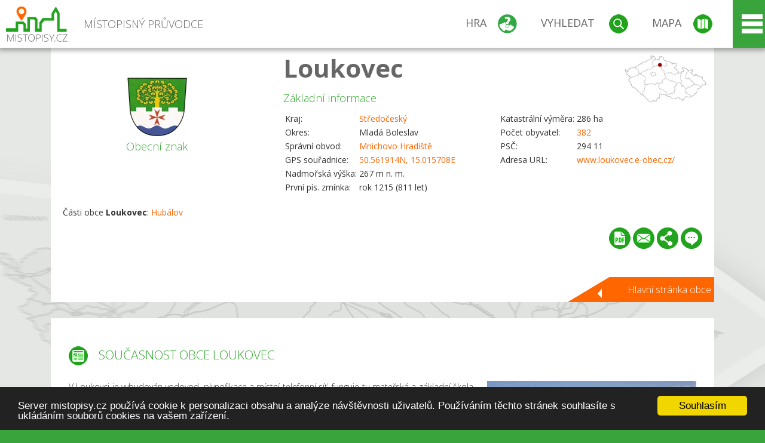

--- FILE ---
content_type: text/html; charset=UTF-8
request_url: https://www.mistopisy.cz/pruvodce/obec/7332/loukovec/soucasnost/
body_size: 17074
content:
<!DOCTYPE HTML>
<html>
	<head>
		<title>Loukovec - Současnost obce</title>
		<meta charset="UTF-8">
		<meta http-equiv="X-UA-Compatible" content="IE=edge" />
		<meta name="viewport" content="width=device-width, initial-scale=1.0, maximum-scale=1.0, user-scalable=no" />
		<meta name="author" content="WANET s.r.o.">
		<meta name="robots" content="index, follow">
		<meta name="description" content="Současnost obce Loukovec - V Loukovci je vybudován vodovod, plynofikace a místní telefonní síť, funguje tu mateřská a základní škola, prodejna se smíšeným zbožím a hostinec.">
		<meta name="keywords" content="Loukovec,Současnost obce">
		<meta http-equiv="content-language" content="cs" />
		<meta name="google-play-app" content="app-id=cz.wanet.mistopisy">
		<script async src="https://www.googletagmanager.com/gtag/js?id=UA-40515475-3"></script>
		<script>window.dataLayer = window.dataLayer || [];function gtag(){dataLayer.push(arguments);}gtag('js', new Date());gtag('config', 'UA-40515475-3');</script>
		<link rel="icon" href="/favicon.ico" type="image/x-icon" />
		<link rel="shortcut icon" href="/favicon.ico" type="image/x-icon" />
		<link type="text/css" href="/templates/index/css/index.css?v=49" rel="stylesheet">
		<link type="text/css" href="/templates/index/css/jquery-ui.min.css" rel="stylesheet">
		<link type="text/css" href="/templates/index/gallery/jqueryfancybox.css" rel="stylesheet">
		<link type="text/css" href="/templates/index/css/ion.rangeSlider.css" rel="stylesheet">
		<link type="text/css" href="/templates/index/css/ion.rangeSlider.skinModern.css" rel="stylesheet">
		<script src="/templates/index/js/jquery.js?v=3"></script>
		<script src="/templates/index/js/jquery-ui.min.js"></script>
		<script src="/templates/index/js/ion.rangeSlider.min.js"></script>
		<script src="/templates/index/gallery/jqueryfancybox.js?v=2"></script><link rel="stylesheet" href="/templates/index/js/leaflet/leaflet.css" />
		<script src="/templates/index/js/leaflet/leaflet.js"></script>
		<script src="/templates/index/js/script.js?v=23"></script>
				<script type="text/javascript">
		window.cookieconsent_options = {"message":"Server mistopisy.cz používá cookie k personalizaci obsahu a analýze návštěvnosti uživatelů. Používáním těchto stránek souhlasíte s ukládáním souborů cookies na vašem zařízení.","dismiss":"Souhlasím","learnMore":"","link":null,"theme":"dark-bottom"};
		</script>
		<script type="text/javascript" src="//cdnjs.cloudflare.com/ajax/libs/cookieconsent2/1.0.9/cookieconsent.min.js"></script>
			</head>
	<body>
		<noscript>
			<div id="noscript">
				<p>Pro plnohodnotné ovládání webu www.mistopisy.cz a zobrazení licencí jednotlivých zdrojů si zapněte JavaScript a přenačtěte stránku!</p>
			</div>
		</noscript>
        		<div id="header">
			<div class="content">
				<div id="website_logo"><a href="/"><span class="text">Místopisný průvodce<span class="text2"> po české republice</span></span></a></div>
				<div id="website_menu">
					<div class="button">
						<a href="/pruvodce/hra/" class="menu game"><span>Hra</span></a>
						<a href="/pruvodce/hledani/" class="menu search"><span>Vyhledat</span></a>
						<a href="/pruvodce/hledani/" class="menu map"><span>Mapa</span></a>
					</div>
					<div tabindex="0" class="page_menu">
						<ul class="page_menu_content">
							<li><a href="/o-projektu/">O projektu</a></li><li><a href="/reklama/">Reklama</a></li><li><a href="/informace-pro-obce/">Informace pro obce</a></li><li><a href="/mobilni-aplikace/">Mobilní aplikace</a></li><li><a href="/kontakt/">Kontakt</a></li>						</ul>
					</div>
					
				</div>
			</div>
			<div id="share"></div>
		</div>
            <div id="content">			<div id="search" class="hidden">
				<div class="content">
					<div id="map">
						<div id="map_image">
							<div class="zoom" title="Přepnout na podrobnou mapu"></div>
														<img id="map_image_img" src="/templates/index/images/map_cr_v2.png" alt="" />
							<div id="pointer_icon"><div class="loader"></div><div class="info">Kliknutím do mapy vyberte obec</div></div>
							<div id="map_modal"></div>
													</div>
                    						<div id="search_tool">
							<div class="cnt">
								<div class="input_search">
									<form method="get" action="/pruvodce/hledani/">
										<input type="text" name="q" id="fast_search" placeholder="Hledej..." />
										<input type="submit" value="" />
										<input type="button" class="geolocationBtn" value="" title="Najít nejbližší obce a body zájmu podle aktuální pozice"/>
									</form>
								</div>
							</div>
						</div>
                        <input type="hidden" value="1=ZOO, minizoo, akvárium;3=Aquapark;4=UNESCO;5=Ski - lyžařský areál;7=Skanzen;8=Přehrady, vodní nádrže, rybníky;9=Arboretum, botanická zahrada;11=Rozhledny;12=Hrady;13=Zámky;14=Zříceniny;15=Dřevěné kostely a kaple;16=Rotundy;17=Jeskyně;18=Lázně;20=Nejvyšší vrchol;22=Bike Park;23=Single Trail;24=Muzeum;25=Zábavní centrum;26=Sakrální stavba" id="interest_cathegory" />					</div>
				</div>
			</div>
        			<div id="advanced_search" class="hidden">
				<div class="content">
					<div class="search">
						<div class="caption">Vyhledávání</div>
						<form method="get" action="/pruvodce/hledani/">
						<div class="input_search advanced_search">
								<input type="text" name="q" id="fast_asearch" placeholder="Hledej..." />
								<input type="submit" value="" title="Hledat" />
								<input type="button" class="geolocationBtn" value="" title="Najít nejbližší obce a body zájmu podle aktuální pozice"/>
						</div>
						<div class="box advanced_search">
							<div class="section">Rozšířené vyhledávání</div>
							<select name="region">
								<option value=""> - vyberte kraj - </option>
								<option value="1" >Hlavní město Praha kraj</option><option value="2" >Středočeský kraj</option><option value="3" >Jihočeský kraj</option><option value="4" >Plzeňský kraj</option><option value="5" >Karlovarský kraj</option><option value="6" >Ústecký kraj</option><option value="7" >Liberecký kraj</option><option value="8" >Královéhradecký kraj</option><option value="9" >Pardubický kraj</option><option value="10" >Vysočina kraj</option><option value="11" >Jihomoravský kraj</option><option value="12" >Olomoucký kraj</option><option value="13" >Zlínský kraj</option><option value="14" >Moravskoslezský kraj</option>							</select>
						</div>
						<br />
						</form>
					</div>
				</div>
			</div>
			
				<div class="header_object">
		<div class="header minimap">
			<img class="mmap" src="?position_map=696ded5b00395" alt="" pos="0.22920074678792,0.42552095448359" latlng="50.561914,15.015708" />
			<div class="mark">
				<div class="mark_img">
								<img id="emblem_img" src="/modules/pruvodce/media/village/7332/emblem.jpg?v=d41d8cd98f00b204e9800998ecf8427e" alt="" /></div>
				<div class="mark_title">Obecní znak</div>
			</div>
			<div class="detail_info">
				<div class="di_title"><h1><a href="/pruvodce/obec/7332/loukovec/">Loukovec</a></h1></div>
				<div class="di_basic">Základní informace</div>
				<div class="di_title_other">
					<div class="to_left">
						<table>
														<tr><td>Kraj:</td><td class="uppercase"><a href="/pruvodce/kraj/2/stredocesky/">Středočeský</a></td></tr>
							<tr><td>Okres:</td><td>Mladá Boleslav</td></tr><tr><td>Správní obvod:</td><td><a href="/pruvodce/obec/7334/mnichovo-hradiste/">Mnichovo Hradiště</a></td></tr><tr><td>GPS souřadnice:</td><td><a href="https://mapy.cz/zakladni?x=15.015708&y=50.561914&z=14&source=coor&id=15.015708%2C50.561914" target="_blank">50.561914N, 15.015708E</a></td></tr><tr><td>Nadmořská výška:</td><td>267 m n. m.</td></tr><tr><td>První pís. zmínka:</td><td>rok 1215 (811 let)</td></tr>							
						</table>
					</div>
					<div class="to_right">
						<table>
							<tr><td>Katastrální výměra:</td><td>286 ha</td></tr><tr><td>Počet obyvatel:</td><td><a href="/pruvodce/obec/7332/loukovec/pocet-obyvatel/">382</a></td></tr><tr><td>PSČ:</td><td>294 11</td></tr><tr><td>Adresa URL:</td><td><a href="http://www.loukovec.e-obec.cz/" target="_blank">www.loukovec.e-obec.cz/</a></td></tr>						</table>
					</div>
				</div>
			</div>
			<div class="clear"></div>
								<div id="village_list">
						<p>Části obce <strong>Loukovec</strong>: <a href="/pruvodce/obec/12987/hubalov/">Hubálov</a></p>
					</div>
						<div id="button_list">
				<div class="pdf"><a href="?pdf" target="_blank" title="Stáhnout PDF obce Loukovec"></a></div> <div class="email"><a href="#" title="Odeslat odkaz obce Loukovec e-mailem"></a></div> <div class="share" title="Sdílet obec Loukovec"><a href="#"></a></div> <div class="form" title="Zaslat novinku, opravu textu nebo dotaz k obci Loukovec"><a href="#"></a></div>
			 </div>
						<div class="link_back texts"><a href="/pruvodce/obec/7332/loukovec/">Hlavní stránka obce</a></div>		</div>
		
		<div class="slider_box hidden">   
			
			<div id="share_link" class="hidden">
				<p>Sdílení stránky obce <strong>Loukovec</strong></p>
								<p>
				<a href="http://www.facebook.com/sharer.php?u=https%3A%2F%2Fwww.mistopisy.cz%2Fpruvodce%2Fobec%2F7332%2Floukovec%2Fsoucasnost%2F" target="_blank" title="Sdílet na Facebooku" class="share_social share_facebook"></a>
				<a href="http://www.twitter.com/intent/tweet?url=https%3A%2F%2Fwww.mistopisy.cz%2Fpruvodce%2Fobec%2F7332%2Floukovec%2Fsoucasnost%2F&hashtags=mistopisy&via=mistopisycz" target="_blank" title="Sdílet na Twitteru" class="share_social share_twitter"></a>
                                <a href="https://pinterest.com/pin/create/button/?url=https%3A%2F%2Fwww.mistopisy.cz%2Fpruvodce%2Fobec%2F7332%2Floukovec%2Fsoucasnost%2F&media=https%3A%2F%2Fwww.mistopisy.cz%2Fmodules%2Fpruvodce%2Fmedia%2Fvillage%2F7332%2Femblem.jpg&description=M%C3%ADstopisn%C3%BD+pr%C5%AFvodce+po+%C4%8CR" target="_blank" title="Sdílet na Pinterestu" class="share_social share_pinterest"></a>
                                </p>
				<div>
					<input id="p1" value="https://www.mistopisy.cz/pruvodce/obec/7332/loukovec/soucasnost/" class="share_url" title="Sdílet odkaz" />
					<input id="cpyClip" title="Kopírovat do schránky" class="copyButton" type="button" />
				</div>
				
				<div class="banner-share">
				<p>Bannery pro sdílení obce <strong>Loukovec</strong>:</p>
				<table>
					<tr>
						<td>Velikost</td>
						<td>Barva</td>
						<td>Text</td>
					</tr>
					<tr>
						<td>
							<select id="sbanner-size">
								<option value="180x60">180x60</option>
								<option value="200x200">200x200</option>
							</select>
						</td>
						<td>
							<select id="sbanner-color">
								<option value="white">Bílá</option>
								<option value="green">Zelená</option>
								<option value="dark">Tmavá</option>
							</select>
						</td>
						<td>
							<select id="sbanner-text">
								<option value="notext">Bez textu</option>
								<option value="">S popiskem</option>
							</select>
						</td>
					</tr>
				</table>
				<p>Ukázka banneru:</p>
				<img id="sbanner-img1" src="/banner-sdileni/180x60_white_notext.jpg" alt="" />
				<p>Stáhnout obrázek:</p>
				<a id="sbanner-img2" href="/banner-sdileni/180x60_white_notext.jpg" target="_blank">Stáhnout obrázek</a>
				<p>HTML kód do stránek:</p>
				<textarea id="sbanner-html" readonly="readonly" onclick="this.select();"><a href="https://www.mistopisy.cz/pruvodce/obec/7332/loukovec/soucasnost/" title="Loukovec na www.mistopisy.cz"><img src="https://www.mistopisy.cz/banner-sdileni/180x60_white_notext.jpg" alt="Loukovec" /></a></textarea>
				</div>
			</div>
			<div id="send_email" class="hidden">
								<p>Zaslání odkazu na obec <strong>Loukovec</strong> e-mailem.<br />
				Na zadaný email bude odeslán odkaz na tuto stránku. Přejete-li si odeslat email i s vlastním textem, můžete ho zadat do položky vzkaz příjemci.</p>
				<form action="?#mail" method="POST" autocomplete="off" class="pretty_form">
					<table border="0" width="100%">
						<tr>
							<td width="10"><span class="mandatory">*</span></td>
							<td width="140">Vaše jméno :</td>
							<td><input type="text" placeholder="Vaše jméno" name="mail_name" value="" /></td>
						</tr>
						<tr>
							<td></td>
							<td>Váš email :</td>
							<td><input type="text" placeholder="Váš email" name="mail_email" value="" /></td>
						</tr>
						<tr>
							<td><span class="mandatory">*</span></td>
							<td>E-mail příjemce :</td>
							<td><input type="text" placeholder="E-mail příjemce" name="mail_to" value="" /></td>
						</tr>
						<tr>
							<td></td>
							<td valign="top">Vzkaz příjemci :</td>
							<td><textarea name="mail_text" placeholder="Vzkaz příjemci"></textarea></td>
						</tr>
						<tr>
							<td><span class="mandatory">*</span></td>
							<td class="mandatory_text">Ověřovací kód :</td>
							<td><input type="hidden" name="mail_code1" value="3754d44c4abee62341d3262e62cc3022c02bb012" /><input type="hidden" name="mail_code2" value="e2123d3cdb21ebc15015357524a110e1b794b4c8" /><img src="?getCaptcha=3754d44c4abee62341d3262e62cc3022c02bb012" border="0" alt="" /><br /><input type="text" placeholder="Opište text z obrázku" name="mail_captcha" value="" /></td>
						</tr>
						<tr>
							<td colspan="3"><span class='mandatory'>*</span> Údaje označené hvězdičkou je nutné vyplnit..</td>
						</tr>
					</table>
					<p>
						<input type="submit" name="submit_mail" value="Odeslat" />
					</p>
				</form>
								
			</div>
			<div id="send_form" class="hidden">
				<p>Máte nějaké doplňující, upřesňující nebo opravné informace pro obec  <strong>Loukovec</strong>? Víte o nadcházející události, kterou můžeme prezentovat? Napište nám!</p>
								
					<form action="?#form" method="POST" autocomplete="off" class="pretty_form">
						<table border="0" width="100%">
							<tr>
								<td width="10"><span class="mandatory">*</span></td>
								<td width="140">Jméno :</td>
								<td><input type="text" placeholder="Vaše jméno" name="form_name" value="" /></td>
							</tr>
							<tr>
								<td><span class="mandatory">*</span></td>
								<td>E-mail :</td>
								<td><input type="text" placeholder="Váš email" name="form_mail" value="" /></td>
							</tr>
							<tr>
								<td></td>
								<td valign="top">Text :</td>
								<td><textarea name="form_text" placeholder="Vzkaz příjemci"></textarea></td>
							</tr>
							<tr>
								<td><span class="mandatory">*</span></td>
								<td class="mandatory_text">Ověřovací kód :</td>
								<td><input type="hidden" name="form_code1" value="3754d44c4abee62341d3262e62cc3022c02bb012" /><input type="hidden" name="form_code2" value="e2123d3cdb21ebc15015357524a110e1b794b4c8" /><img src="?getCaptcha=3754d44c4abee62341d3262e62cc3022c02bb012" border="0" alt="" /><br /><input type="text" placeholder="Opište text z obrázku" name="form_captcha" value="" /></td>
							</tr>
							<tr>
								<td colspan="3"><span class='mandatory'>*</span> Údaje označené hvězdičkou je nutné vyplnit..</td>
							</tr>
						</table>
						<p>
							<input type="submit" name="submit_form" value="Odeslat" />
						</p>
					</form>
				
				
				
			</div>
			
		</div> 
		
		
		<div class="object_contents"><div class="text"><h2 class="ico present">Současnost obce Loukovec</h2><a href="/modules/pruvodce/media/village/7332/present.jpg" class="imgal" rel="preview" license="7332" subtab="present"><img src="/modules/pruvodce/media/village/7332/t_present.jpg" alt="" class="section_image"></a><p>V Loukovci je vybudován vodovod, plynofikace a místní telefonní síť, funguje tu mateřská a základní škola, prodejna se smíšeným zbožím a hostinec.</p>
<p>V lokalitě se na řece Jizera nachází soukromá vodní elektrárna, podzemní požární nádrž a malá vodní nádrž.</p>
<p>Ke společenskému životu v místě přispívá hasičský sbor a Tělovýchovná jednota Sokol. K oblíbeným akcím patří Mackie Messer, vánoční aranžování, Den matek, sraz rodáků a vánoční trhy.</p>
<p> </p><p><a href="/pruvodce/obec/7332/loukovec/pocet-obyvatel/">Vývoj počtu obyvatel obce Loukovec od roku 2013.</a></p></div><div class="clear"></div><div class="link_back texts"><a href="/pruvodce/obec/7332/loukovec/">Zpět na stránku obce Loukovec</a></div></div><div class="clear"></div></div><div class="vda_belt"><div class="line"></div><div class="name">Reklama</div><div class="content"><script async src="//pagead2.googlesyndication.com/pagead/js/adsbygoogle.js"></script><ins class="adsbygoogle" style="display:block" data-ad-client="ca-pub-5228530842268792" data-ad-slot="8551718661" data-ad-format="auto"></ins><script>(adsbygoogle = window.adsbygoogle || []).push({});</script></div></div>	

	
	
		
	<div id="weather">
		<h2>Informace o počasí pro oblast: <span>Loukovec</span></h2>
		<div id="weather_content">
			<div class="tabs">
				<input type="radio" name="tabs" id="tab2" checked />
				<label for="tab2">
					<i class="fa fa-css3"></i><span>Aktuální hodnoty</span>
				</label>
				<input type="radio" name="tabs" id="tab1" />
				<label for="tab1">
					<i class="fa fa-html5"></i><span>O meteostanici</span>
				</label>
				<input type="radio" name="tabs" id="tab3" /><label for="tab3">	<i class="fa fa-css3"></i><span>Předpověď počasí</span></label>				<div id="tab-content1" class="tab-content">
					<h3>Počasí meteostanice Liberec - Vecec</h3>
					<p>Vzdálenost meteostanice od obce <strong>Loukovec</strong>: 20 km</p><p>Poslední data: 19.1.2026 09:30</p><p>Umístění: 403 m.n.m</p>					<p class="wanchor">Více informací o meteostanici a aktuálním počasí naleznete na <a href="http://www.meteo-pocasi.cz/maps/cz/liberecky/1716-meteostanice-liberec-vecec/">www.meteo-pocasi.cz</a></p>
				</div>
				<div id="tab-content2" class="tab-content">
					<h3>Počasí meteostanice Liberec - Vecec</h3>
					<div class="meteo_data">
						<div class="box"><div class="boxheader"><strong>Teplota</strong></div><div class="sensorsicon temperature"></div><div class="svalue">-2,6</div><div class="smark">°C</div><div class="sgraph" type="temperature"></div></div><div class="box"><div class="boxheader"><strong>Zdánlivá teplota</strong></div><div class="sensorsicon temperature"></div><div class="svalue">-8,1</div><div class="smark">°C</div><div class="sgraph" type="temperature_apparent"></div></div><div class="box"><div class="boxheader"><strong>Rosný bod</strong></div><div class="sensorsicon dew_point"></div><div class="svalue">-8,2</div><div class="smark">°C</div><div class="sgraph" type="dew_point"></div></div><div class="box"><div class="boxheader"><strong>Vlhkost</strong></div><div class="sensorsicon humidity"></div><div class="svalue">64,4</div><div class="smark">%</div><div class="sgraph" type="humidity"></div></div><div class="box"><div class="boxheader"><strong>Denní srážky</strong></div><div class="sensorsicon precipitation"></div><div class="svalue">0,0</div><div class="smark">mm/den</div><div class="sgraph" type="precipitation"></div></div><div class="box"><div class="boxheader"><strong>Osvit</strong></div><div class="sensorsicon exposure"></div><div class="svalue">173,0</div><div class="smark">W/m<sup>2</sup></div><div class="sgraph" type="exposure"></div></div><div class="box"><div class="boxheader"><strong>Atmosférický tlak</strong></div><div class="sensorsicon pressure"></div><div class="svalue">1027,1</div><div class="smark">hPa</div><div class="sgraph" type="pressure"></div></div><div class="box"><div class="boxheader"><strong>Směr větru</strong></div><div class="sensorsicon wind_direction"></div><div class="svalue">J</div><div class="sgraph" type="wind_direction"></div></div><div class="box"><div class="boxheader"><strong>Rychlost větru</strong></div><div class="sensorsicon wind_speed"></div><div class="svalue">3,7</div><div class="smark">m/s</div><div class="sgraph" type="wind_speed"></div></div><div class="box"><div class="boxheader"><strong>Nárazový vítr</strong></div><div class="sensorsicon wind_gust"></div><div class="svalue">4,9</div><div class="smark">m/s</div><div class="sgraph" type="wind_gust"></div></div>						
						<div class="clear"></div>
					</div>
					<p class="wanchor">Více informací o meteostanici a aktuálním počasí naleznete na <a href="http://www.meteo-pocasi.cz/maps/cz/liberecky/1716-meteostanice-liberec-vecec/">www.meteo-pocasi.cz</a></p>
				</div>
				<div id="tab-content3" class="tab-content">	<h3>Předpověď počasí pro meteostanici Liberec - Vecec</h3>	<div class="meteo_data">		<div class="box">			<div class="boxheader">Dnes</div><div class="internet_weather w1"></div><div class="internet_weather_temperature">-4/0</div><div class="internet_weather_temperature_mark">°C</div>		</div>		<div class="box">			<div class="boxheader">Zítra</div><div class="internet_weather w1"></div><div class="internet_weather_temperature">-4/-2</div><div class="internet_weather_temperature_mark">°C</div>		</div>				<div class="clear"></div>	</div>	<p class="wanchor">Předpověď počasí poskytuje <a href="http://www.meteocentrum.cz/">www.meteocentrum.cz</a></p></div>			</div>
			
		</div>
		<br />
		
		
	</div>
	
		<div id="interest_points">
		<h2>V okolí obce Loukovec se také nachází</h2>
			<div class="distance base">
			<a href="#" for="base">Do vzdálenosti: <span>10</span> km od obce <strong>Loukovec</strong></a>
            <div class="city_icon"></div> <span>Počet obcí: <span class="object_total">136</span></span>
		</div>
		<div class="object_distance base"></div> 

		<div class="city_list">
		<div class="village_object"><a class="village_name" href="/pruvodce/obec/10706/albrechtice/">Albrechtice</a>
					<div class="village_info"><div class="arrow_box">
						<p class="caption"><a class="village_name" href="/pruvodce/obec/10706/albrechtice/">Albrechtice</a></p>
						<a class="village_name" href="/pruvodce/obec/10706/albrechtice/"><img src="/templates/index/images/nomark.png" alt="" /></a>
						
						<p>
						Kraj: <a href="/pruvodce/kraj/7/liberecky/">Liberecký</a><br />
						Vzdálenost: 6 km (SV)
						
						</p>
					</div>
					</div></div> / <div class="village_object"><a class="village_name" href="/pruvodce/obec/10805/benesovice/">Benešovice</a>
					<div class="village_info"><div class="arrow_box">
						<p class="caption"><a class="village_name" href="/pruvodce/obec/10805/benesovice/">Benešovice</a></p>
						<a class="village_name" href="/pruvodce/obec/10805/benesovice/"><img src="/templates/index/images/nomark.png" alt="" /></a>
						
						<p>
						Kraj: <a href="/pruvodce/kraj/7/liberecky/">Liberecký</a><br />
						Vzdálenost: 6 km (SZ)
						
						</p>
					</div>
					</div></div> / <div class="village_object"><a class="village_name" href="/pruvodce/obec/7114/bila-hlina/">Bílá Hlína</a>
					<div class="village_info"><div class="arrow_box">
						<p class="caption"><a class="village_name" href="/pruvodce/obec/7114/bila-hlina/">Bílá Hlína</a></p>
						<a class="village_name" href="/pruvodce/obec/7114/bila-hlina/"><img src="/templates/index/images/nomark.png" alt="" /></a>
						
						<p>
						Kraj: <a href="/pruvodce/kraj/2/stredocesky/">Středočeský</a><br />
						Vzdálenost: 7 km (JZ)
						<br />Počet obyvatel: 121
						</p>
					</div>
					</div></div> / <div class="village_object"><a class="village_name" href="/pruvodce/obec/10952/bohumilec/">Bohumileč</a>
					<div class="village_info"><div class="arrow_box">
						<p class="caption"><a class="village_name" href="/pruvodce/obec/10952/bohumilec/">Bohumileč</a></p>
						<a class="village_name" href="/pruvodce/obec/10952/bohumilec/"><img src="/templates/index/images/nomark.png" alt="" /></a>
						
						<p>
						Kraj: <a href="/pruvodce/kraj/7/liberecky/">Liberecký</a><br />
						Vzdálenost: 9 km (S)
						
						</p>
					</div>
					</div></div> / <div class="village_object"><a class="village_name" href="/pruvodce/obec/11023/borovice/">Borovice</a>
					<div class="village_info"><div class="arrow_box">
						<p class="caption"><a class="village_name" href="/pruvodce/obec/11023/borovice/">Borovice</a></p>
						<a class="village_name" href="/pruvodce/obec/11023/borovice/"><img src="/templates/index/images/nomark.png" alt="" /></a>
						
						<p>
						Kraj: <a href="/pruvodce/kraj/2/stredocesky/">Středočeský</a><br />
						Vzdálenost: 6 km (Z)
						
						</p>
					</div>
					</div></div> / <div class="village_object"><a class="village_name" href="/pruvodce/obec/7118/bosen/">Boseň</a>
					<div class="village_info"><div class="arrow_box">
						<p class="caption"><a class="village_name" href="/pruvodce/obec/7118/bosen/">Boseň</a></p>
						<a class="village_name" href="/pruvodce/obec/7118/bosen/"><img src="/modules/pruvodce/media/village/7118/emblem.jpg?v=d41d8cd98f00b204e9800998ecf8427e" alt="" /></a>
						
						<p>
						Kraj: <a href="/pruvodce/kraj/2/stredocesky/">Středočeský</a><br />
						Vzdálenost: 6 km (J)
						<br />Počet obyvatel: 526
						</p>
					</div>
					</div></div> / <div class="village_object"><a class="village_name" href="/pruvodce/obec/7120/branzez/">Branžež</a>
					<div class="village_info"><div class="arrow_box">
						<p class="caption"><a class="village_name" href="/pruvodce/obec/7120/branzez/">Branžež</a></p>
						<a class="village_name" href="/pruvodce/obec/7120/branzez/"><img src="/templates/index/images/nomark.png" alt="" /></a>
						
						<p>
						Kraj: <a href="/pruvodce/kraj/2/stredocesky/">Středočeský</a><br />
						Vzdálenost: 7 km (JV)
						<br />Počet obyvatel: 255
						</p>
					</div>
					</div></div> / <div class="village_object"><a class="village_name" href="/pruvodce/obec/11358/brehy/">Břehy</a>
					<div class="village_info"><div class="arrow_box">
						<p class="caption"><a class="village_name" href="/pruvodce/obec/11358/brehy/">Břehy</a></p>
						<a class="village_name" href="/pruvodce/obec/11358/brehy/"><img src="/templates/index/images/nomark.png" alt="" /></a>
						
						<p>
						Kraj: <a href="/pruvodce/kraj/2/stredocesky/">Středočeský</a><br />
						Vzdálenost: 4 km (V)
						
						</p>
					</div>
					</div></div> / <div class="village_object"><a class="village_name" href="/pruvodce/obec/7121/brezina/">Březina</a>
					<div class="village_info"><div class="arrow_box">
						<p class="caption"><a class="village_name" href="/pruvodce/obec/7121/brezina/">Březina</a></p>
						<a class="village_name" href="/pruvodce/obec/7121/brezina/"><img src="/templates/index/images/nomark.png" alt="" /></a>
						
						<p>
						Kraj: <a href="/pruvodce/kraj/2/stredocesky/">Středočeský</a><br />
						Vzdálenost: 2 km (JV)
						<br />Počet obyvatel: 434
						</p>
					</div>
					</div></div> / <div class="village_object"><a class="village_name" href="/pruvodce/obec/11392/brezova/">Březová</a>
					<div class="village_info"><div class="arrow_box">
						<p class="caption"><a class="village_name" href="/pruvodce/obec/11392/brezova/">Březová</a></p>
						<a class="village_name" href="/pruvodce/obec/11392/brezova/"><img src="/templates/index/images/nomark.png" alt="" /></a>
						
						<p>
						Kraj: <a href="/pruvodce/kraj/7/liberecky/">Liberecký</a><br />
						Vzdálenost: 8 km (S)
						
						</p>
					</div>
					</div></div> / <div class="village_object"><a class="village_name" href="/pruvodce/obec/11187/buda/">Buda</a>
					<div class="village_info"><div class="arrow_box">
						<p class="caption"><a class="village_name" href="/pruvodce/obec/11187/buda/">Buda</a></p>
						<a class="village_name" href="/pruvodce/obec/11187/buda/"><img src="/templates/index/images/nomark.png" alt="" /></a>
						
						<p>
						Kraj: <a href="/pruvodce/kraj/2/stredocesky/">Středočeský</a><br />
						Vzdálenost: 5 km (SZ)
						
						</p>
					</div>
					</div></div> / <div class="village_object"><a class="village_name" href="/pruvodce/obec/11189/buda/">Buda</a>
					<div class="village_info"><div class="arrow_box">
						<p class="caption"><a class="village_name" href="/pruvodce/obec/11189/buda/">Buda</a></p>
						<a class="village_name" href="/pruvodce/obec/11189/buda/"><img src="/templates/index/images/nomark.png" alt="" /></a>
						
						<p>
						Kraj: <a href="/pruvodce/kraj/2/stredocesky/">Středočeský</a><br />
						Vzdálenost: 9 km (J)
						
						</p>
					</div>
					</div></div> / <div class="village_object"><a class="village_name" href="/pruvodce/obec/11264/burinsko-1.dil/">Buřínsko 1.díl</a>
					<div class="village_info"><div class="arrow_box">
						<p class="caption"><a class="village_name" href="/pruvodce/obec/11264/burinsko-1.dil/">Buřínsko 1.díl</a></p>
						<a class="village_name" href="/pruvodce/obec/11264/burinsko-1.dil/"><img src="/templates/index/images/nomark.png" alt="" /></a>
						
						<p>
						Kraj: <a href="/pruvodce/kraj/2/stredocesky/">Středočeský</a><br />
						Vzdálenost: 5 km (SZ)
						
						</p>
					</div>
					</div></div> / <div class="village_object"><a class="village_name" href="/pruvodce/obec/11265/burinsko-2.dil/">Buřínsko 2.díl</a>
					<div class="village_info"><div class="arrow_box">
						<p class="caption"><a class="village_name" href="/pruvodce/obec/11265/burinsko-2.dil/">Buřínsko 2.díl</a></p>
						<a class="village_name" href="/pruvodce/obec/11265/burinsko-2.dil/"><img src="/templates/index/images/nomark.png" alt="" /></a>
						
						<p>
						Kraj: <a href="/pruvodce/kraj/2/stredocesky/">Středočeský</a><br />
						Vzdálenost: 5 km (SZ)
						
						</p>
					</div>
					</div></div> / <div class="village_object"><a class="village_name" href="/pruvodce/obec/11434/bycina/">Býčina</a>
					<div class="village_info"><div class="arrow_box">
						<p class="caption"><a class="village_name" href="/pruvodce/obec/11434/bycina/">Býčina</a></p>
						<a class="village_name" href="/pruvodce/obec/11434/bycina/"><img src="/templates/index/images/nomark.png" alt="" /></a>
						
						<p>
						Kraj: <a href="/pruvodce/kraj/2/stredocesky/">Středočeský</a><br />
						Vzdálenost: 9 km (J)
						
						</p>
					</div>
					</div></div> / <div class="village_object"><a class="village_name" href="/pruvodce/obec/19464/cervenice/">Červenice</a>
					<div class="village_info"><div class="arrow_box">
						<p class="caption"><a class="village_name" href="/pruvodce/obec/19464/cervenice/">Červenice</a></p>
						<a class="village_name" href="/pruvodce/obec/19464/cervenice/"><img src="/templates/index/images/nomark.png" alt="" /></a>
						
						<p>
						Kraj: <a href="/pruvodce/kraj/7/liberecky/">Liberecký</a><br />
						Vzdálenost: 8 km (SV)
						
						</p>
					</div>
					</div></div> / <div class="village_object"><a class="village_name" href="/pruvodce/obec/11512/chlistov/">Chlístov</a>
					<div class="village_info"><div class="arrow_box">
						<p class="caption"><a class="village_name" href="/pruvodce/obec/11512/chlistov/">Chlístov</a></p>
						<a class="village_name" href="/pruvodce/obec/11512/chlistov/"><img src="/templates/index/images/nomark.png" alt="" /></a>
						
						<p>
						Kraj: <a href="/pruvodce/kraj/7/liberecky/">Liberecký</a><br />
						Vzdálenost: 5 km (SZ)
						
						</p>
					</div>
					</div></div> / <div class="village_object"><a class="village_name" href="/pruvodce/obec/7311/chocnejovice/">Chocnějovice</a>
					<div class="village_info"><div class="arrow_box">
						<p class="caption"><a class="village_name" href="/pruvodce/obec/7311/chocnejovice/">Chocnějovice</a></p>
						<a class="village_name" href="/pruvodce/obec/7311/chocnejovice/"><img src="/templates/index/images/nomark.png" alt="" /></a>
						
						<p>
						Kraj: <a href="/pruvodce/kraj/2/stredocesky/">Středočeský</a><br />
						Vzdálenost: 4 km (SZ)
						<br />Počet obyvatel: 420
						</p>
					</div>
					</div></div> / <div class="village_object"><a class="village_name" href="/pruvodce/obec/11641/chvalcovice/">Chvalčovice</a>
					<div class="village_info"><div class="arrow_box">
						<p class="caption"><a class="village_name" href="/pruvodce/obec/11641/chvalcovice/">Chvalčovice</a></p>
						<a class="village_name" href="/pruvodce/obec/11641/chvalcovice/"><img src="/templates/index/images/nomark.png" alt="" /></a>
						
						<p>
						Kraj: <a href="/pruvodce/kraj/7/liberecky/">Liberecký</a><br />
						Vzdálenost: 9 km (S)
						
						</p>
					</div>
					</div></div> / <div class="village_object"><a class="village_name" href="/pruvodce/obec/19536/cihatka/">Čihátka</a>
					<div class="village_info"><div class="arrow_box">
						<p class="caption"><a class="village_name" href="/pruvodce/obec/19536/cihatka/">Čihátka</a></p>
						<a class="village_name" href="/pruvodce/obec/19536/cihatka/"><img src="/templates/index/images/nomark.png" alt="" /></a>
						
						<p>
						Kraj: <a href="/pruvodce/kraj/2/stredocesky/">Středočeský</a><br />
						Vzdálenost: 9 km (JZ)
						
						</p>
					</div>
					</div></div> / <div class="village_object"><a class="village_name" href="/pruvodce/obec/19572/cizovka/">Čížovka</a>
					<div class="village_info"><div class="arrow_box">
						<p class="caption"><a class="village_name" href="/pruvodce/obec/19572/cizovka/">Čížovka</a></p>
						<a class="village_name" href="/pruvodce/obec/19572/cizovka/"><img src="/templates/index/images/nomark.png" alt="" /></a>
						
						<p>
						Kraj: <a href="/pruvodce/kraj/2/stredocesky/">Středočeský</a><br />
						Vzdálenost: 10 km (JV)
						
						</p>
					</div>
					</div></div> / <div class="village_object"><a class="village_name" href="/pruvodce/obec/9941/ctverin/">Čtveřín</a>
					<div class="village_info"><div class="arrow_box">
						<p class="caption"><a class="village_name" href="/pruvodce/obec/9941/ctverin/">Čtveřín</a></p>
						<a class="village_name" href="/pruvodce/obec/9941/ctverin/"><img src="/modules/pruvodce/media/village/9941/emblem.jpg?v=48185c4d035d58aab45697e9810e3e0d" alt="" /></a>
						
						<p>
						Kraj: <a href="/pruvodce/kraj/7/liberecky/">Liberecký</a><br />
						Vzdálenost: 7 km (SV)
						<br />Počet obyvatel: 591
						</p>
					</div>
					</div></div> / <div class="village_object"><a class="village_name" href="/pruvodce/obec/11720/dehtary/">Dehtáry</a>
					<div class="village_info"><div class="arrow_box">
						<p class="caption"><a class="village_name" href="/pruvodce/obec/11720/dehtary/">Dehtáry</a></p>
						<a class="village_name" href="/pruvodce/obec/11720/dehtary/"><img src="/templates/index/images/nomark.png" alt="" /></a>
						
						<p>
						Kraj: <a href="/pruvodce/kraj/7/liberecky/">Liberecký</a><br />
						Vzdálenost: 9 km (S)
						
						</p>
					</div>
					</div></div> / <div class="village_object"><a class="village_name" href="/pruvodce/obec/11765/dneboh/">Dneboh</a>
					<div class="village_info"><div class="arrow_box">
						<p class="caption"><a class="village_name" href="/pruvodce/obec/11765/dneboh/">Dneboh</a></p>
						<a class="village_name" href="/pruvodce/obec/11765/dneboh/"><img src="/templates/index/images/nomark.png" alt="" /></a>
						
						<p>
						Kraj: <a href="/pruvodce/kraj/2/stredocesky/">Středočeský</a><br />
						Vzdálenost: 4 km (J)
						
						</p>
					</div>
					</div></div> / <div class="village_object"><a class="village_name" href="/pruvodce/obec/11798/dobra-voda/">Dobrá Voda</a>
					<div class="village_info"><div class="arrow_box">
						<p class="caption"><a class="village_name" href="/pruvodce/obec/11798/dobra-voda/">Dobrá Voda</a></p>
						<a class="village_name" href="/pruvodce/obec/11798/dobra-voda/"><img src="/templates/index/images/nomark.png" alt="" /></a>
						
						<p>
						Kraj: <a href="/pruvodce/kraj/2/stredocesky/">Středočeský</a><br />
						Vzdálenost: 6 km (J)
						
						</p>
					</div>
					</div></div> / <div class="village_object"><a class="village_name" href="/pruvodce/obec/11840/dolecek/">Doleček</a>
					<div class="village_info"><div class="arrow_box">
						<p class="caption"><a class="village_name" href="/pruvodce/obec/11840/dolecek/">Doleček</a></p>
						<a class="village_name" href="/pruvodce/obec/11840/dolecek/"><img src="/templates/index/images/nomark.png" alt="" /></a>
						
						<p>
						Kraj: <a href="/pruvodce/kraj/7/liberecky/">Liberecký</a><br />
						Vzdálenost: 10 km (SZ)
						
						</p>
					</div>
					</div></div> / <div class="village_object"><a class="village_name" href="/pruvodce/obec/11852/dolni-bukovina/">Dolní Bukovina</a>
					<div class="village_info"><div class="arrow_box">
						<p class="caption"><a class="village_name" href="/pruvodce/obec/11852/dolni-bukovina/">Dolní Bukovina</a></p>
						<a class="village_name" href="/pruvodce/obec/11852/dolni-bukovina/"><img src="/templates/index/images/nomark.png" alt="" /></a>
						
						<p>
						Kraj: <a href="/pruvodce/kraj/2/stredocesky/">Středočeský</a><br />
						Vzdálenost: 6 km (Z)
						
						</p>
					</div>
					</div></div> / <div class="village_object"><a class="village_name" href="/pruvodce/obec/11960/dolni-rokyta/">Dolní Rokytá</a>
					<div class="village_info"><div class="arrow_box">
						<p class="caption"><a class="village_name" href="/pruvodce/obec/11960/dolni-rokyta/">Dolní Rokytá</a></p>
						<a class="village_name" href="/pruvodce/obec/11960/dolni-rokyta/"><img src="/templates/index/images/nomark.png" alt="" /></a>
						
						<p>
						Kraj: <a href="/pruvodce/kraj/2/stredocesky/">Středočeský</a><br />
						Vzdálenost: 10 km (Z)
						
						</p>
					</div>
					</div></div> / <div class="village_object"><a class="village_name" href="/pruvodce/obec/12087/doubi/">Doubí</a>
					<div class="village_info"><div class="arrow_box">
						<p class="caption"><a class="village_name" href="/pruvodce/obec/12087/doubi/">Doubí</a></p>
						<a class="village_name" href="/pruvodce/obec/12087/doubi/"><img src="/templates/index/images/nomark.png" alt="" /></a>
						
						<p>
						Kraj: <a href="/pruvodce/kraj/7/liberecky/">Liberecký</a><br />
						Vzdálenost: 8 km (SV)
						
						</p>
					</div>
					</div></div> / <div class="village_object"><a class="village_name" href="/pruvodce/obec/12065/doubrava/">Doubrava</a>
					<div class="village_info"><div class="arrow_box">
						<p class="caption"><a class="village_name" href="/pruvodce/obec/12065/doubrava/">Doubrava</a></p>
						<a class="village_name" href="/pruvodce/obec/12065/doubrava/"><img src="/templates/index/images/nomark.png" alt="" /></a>
						
						<p>
						Kraj: <a href="/pruvodce/kraj/2/stredocesky/">Středočeský</a><br />
						Vzdálenost: 4 km (V)
						
						</p>
					</div>
					</div></div> / <div class="village_object"><a class="village_name" href="/pruvodce/obec/12106/drahotice/">Drahotice</a>
					<div class="village_info"><div class="arrow_box">
						<p class="caption"><a class="village_name" href="/pruvodce/obec/12106/drahotice/">Drahotice</a></p>
						<a class="village_name" href="/pruvodce/obec/12106/drahotice/"><img src="/templates/index/images/nomark.png" alt="" /></a>
						
						<p>
						Kraj: <a href="/pruvodce/kraj/2/stredocesky/">Středočeský</a><br />
						Vzdálenost: 3 km (SZ)
						
						</p>
					</div>
					</div></div> / <div class="village_object"><a class="village_name" href="/pruvodce/obec/12123/drhleny/">Drhleny</a>
					<div class="village_info"><div class="arrow_box">
						<p class="caption"><a class="village_name" href="/pruvodce/obec/12123/drhleny/">Drhleny</a></p>
						<a class="village_name" href="/pruvodce/obec/12123/drhleny/"><img src="/templates/index/images/nomark.png" alt="" /></a>
						
						<p>
						Kraj: <a href="/pruvodce/kraj/2/stredocesky/">Středočeský</a><br />
						Vzdálenost: 9 km (JV)
						
						</p>
					</div>
					</div></div> / <div class="village_object"><a class="village_name" href="/pruvodce/obec/12382/havlovice/">Havlovice</a>
					<div class="village_info"><div class="arrow_box">
						<p class="caption"><a class="village_name" href="/pruvodce/obec/12382/havlovice/">Havlovice</a></p>
						<a class="village_name" href="/pruvodce/obec/12382/havlovice/"><img src="/templates/index/images/nomark.png" alt="" /></a>
						
						<p>
						Kraj: <a href="/pruvodce/kraj/7/liberecky/">Liberecký</a><br />
						Vzdálenost: 4 km (S)
						
						</p>
					</div>
					</div></div> / <div class="village_object"><a class="village_name" href="/pruvodce/obec/12501/hnevousice/">Hněvousice</a>
					<div class="village_info"><div class="arrow_box">
						<p class="caption"><a class="village_name" href="/pruvodce/obec/12501/hnevousice/">Hněvousice</a></p>
						<a class="village_name" href="/pruvodce/obec/12501/hnevousice/"><img src="/templates/index/images/nomark.png" alt="" /></a>
						
						<p>
						Kraj: <a href="/pruvodce/kraj/2/stredocesky/">Středočeský</a><br />
						Vzdálenost: 4 km (JZ)
						
						</p>
					</div>
					</div></div> / <div class="village_object"><a class="village_name" href="/pruvodce/obec/12573/honsob/">Honsob</a>
					<div class="village_info"><div class="arrow_box">
						<p class="caption"><a class="village_name" href="/pruvodce/obec/12573/honsob/">Honsob</a></p>
						<a class="village_name" href="/pruvodce/obec/12573/honsob/"><img src="/templates/index/images/nomark.png" alt="" /></a>
						
						<p>
						Kraj: <a href="/pruvodce/kraj/2/stredocesky/">Středočeský</a><br />
						Vzdálenost: 3 km (J)
						
						</p>
					</div>
					</div></div> / <div class="village_object"><a class="village_name" href="/pruvodce/obec/7124/horni-bukovina/">Horní Bukovina</a>
					<div class="village_info"><div class="arrow_box">
						<p class="caption"><a class="village_name" href="/pruvodce/obec/7124/horni-bukovina/">Horní Bukovina</a></p>
						<a class="village_name" href="/pruvodce/obec/7124/horni-bukovina/"><img src="/modules/pruvodce/media/village/7124/emblem.jpg?v=62f298dae0c8561748526055b88c0482" alt="" /></a>
						
						<p>
						Kraj: <a href="/pruvodce/kraj/2/stredocesky/">Středočeský</a><br />
						Vzdálenost: 7 km (Z)
						<br />Počet obyvatel: 266
						</p>
					</div>
					</div></div> / <div class="village_object"><a class="village_name" href="/pruvodce/obec/12810/hoskovice/">Hoškovice</a>
					<div class="village_info"><div class="arrow_box">
						<p class="caption"><a class="village_name" href="/pruvodce/obec/12810/hoskovice/">Hoškovice</a></p>
						<a class="village_name" href="/pruvodce/obec/12810/hoskovice/"><img src="/templates/index/images/nomark.png" alt="" /></a>
						
						<p>
						Kraj: <a href="/pruvodce/kraj/2/stredocesky/">Středočeský</a><br />
						Vzdálenost: 4 km (J)
						
						</p>
					</div>
					</div></div> / <div class="village_object"><a class="village_name" href="/pruvodce/obec/12898/hradcany/">Hradčany</a>
					<div class="village_info"><div class="arrow_box">
						<p class="caption"><a class="village_name" href="/pruvodce/obec/12898/hradcany/">Hradčany</a></p>
						<a class="village_name" href="/pruvodce/obec/12898/hradcany/"><img src="/templates/index/images/nomark.png" alt="" /></a>
						
						<p>
						Kraj: <a href="/pruvodce/kraj/7/liberecky/">Liberecký</a><br />
						Vzdálenost: 9 km (S)
						
						</p>
					</div>
					</div></div> / <div class="village_object"><a class="village_name" href="/pruvodce/obec/12864/hradec/">Hradec</a>
					<div class="village_info"><div class="arrow_box">
						<p class="caption"><a class="village_name" href="/pruvodce/obec/12864/hradec/">Hradec</a></p>
						<a class="village_name" href="/pruvodce/obec/12864/hradec/"><img src="/templates/index/images/nomark.png" alt="" /></a>
						
						<p>
						Kraj: <a href="/pruvodce/kraj/2/stredocesky/">Středočeský</a><br />
						Vzdálenost: 1 km (J)
						
						</p>
					</div>
					</div></div> / <div class="village_object"><a class="village_name" href="/pruvodce/obec/12987/hubalov/">Hubálov</a>
					<div class="village_info"><div class="arrow_box">
						<p class="caption"><a class="village_name" href="/pruvodce/obec/12987/hubalov/">Hubálov</a></p>
						<a class="village_name" href="/pruvodce/obec/12987/hubalov/"><img src="/templates/index/images/nomark.png" alt="" /></a>
						
						<p>
						Kraj: <a href="/pruvodce/kraj/2/stredocesky/">Středočeský</a><br />
						Vzdálenost: 0 km (JZ)
						
						</p>
					</div>
					</div></div> / <div class="village_object"><a class="village_name" href="/pruvodce/obec/13003/husa/">Husa</a>
					<div class="village_info"><div class="arrow_box">
						<p class="caption"><a class="village_name" href="/pruvodce/obec/13003/husa/">Husa</a></p>
						<a class="village_name" href="/pruvodce/obec/13003/husa/"><img src="/templates/index/images/nomark.png" alt="" /></a>
						
						<p>
						Kraj: <a href="/pruvodce/kraj/7/liberecky/">Liberecký</a><br />
						Vzdálenost: 9 km (SV)
						
						</p>
					</div>
					</div></div> / <div class="village_object"><a class="village_name" href="/pruvodce/obec/13130/janovice/">Janovice</a>
					<div class="village_info"><div class="arrow_box">
						<p class="caption"><a class="village_name" href="/pruvodce/obec/13130/janovice/">Janovice</a></p>
						<a class="village_name" href="/pruvodce/obec/13130/janovice/"><img src="/templates/index/images/nomark.png" alt="" /></a>
						
						<p>
						Kraj: <a href="/pruvodce/kraj/7/liberecky/">Liberecký</a><br />
						Vzdálenost: 7 km (SZ)
						
						</p>
					</div>
					</div></div> / <div class="village_object"><a class="village_name" href="/pruvodce/obec/13295/jirsko-1.dil/">Jirsko 1.díl</a>
					<div class="village_info"><div class="arrow_box">
						<p class="caption"><a class="village_name" href="/pruvodce/obec/13295/jirsko-1.dil/">Jirsko 1.díl</a></p>
						<a class="village_name" href="/pruvodce/obec/13295/jirsko-1.dil/"><img src="/templates/index/images/nomark.png" alt="" /></a>
						
						<p>
						Kraj: <a href="/pruvodce/kraj/2/stredocesky/">Středočeský</a><br />
						Vzdálenost: 3 km (S)
						
						</p>
					</div>
					</div></div> / <div class="village_object"><a class="village_name" href="/pruvodce/obec/13296/jirsko-2.dil/">Jirsko 2.díl</a>
					<div class="village_info"><div class="arrow_box">
						<p class="caption"><a class="village_name" href="/pruvodce/obec/13296/jirsko-2.dil/">Jirsko 2.díl</a></p>
						<a class="village_name" href="/pruvodce/obec/13296/jirsko-2.dil/"><img src="/templates/index/images/nomark.png" alt="" /></a>
						
						<p>
						Kraj: <a href="/pruvodce/kraj/7/liberecky/">Liberecký</a><br />
						Vzdálenost: 3 km (S)
						
						</p>
					</div>
					</div></div> / <div class="village_object"><a class="village_name" href="/pruvodce/obec/7312/jivina/">Jivina</a>
					<div class="village_info"><div class="arrow_box">
						<p class="caption"><a class="village_name" href="/pruvodce/obec/7312/jivina/">Jivina</a></p>
						<a class="village_name" href="/pruvodce/obec/7312/jivina/"><img src="/templates/index/images/nomark.png" alt="" /></a>
						
						<p>
						Kraj: <a href="/pruvodce/kraj/2/stredocesky/">Středočeský</a><br />
						Vzdálenost: 5 km (Z)
						<br />Počet obyvatel: 504
						</p>
					</div>
					</div></div> / <div class="village_object"><a class="village_name" href="/pruvodce/obec/13301/jivina/">Jivina</a>
					<div class="village_info"><div class="arrow_box">
						<p class="caption"><a class="village_name" href="/pruvodce/obec/13301/jivina/">Jivina</a></p>
						<a class="village_name" href="/pruvodce/obec/13301/jivina/"><img src="/templates/index/images/nomark.png" alt="" /></a>
						
						<p>
						Kraj: <a href="/pruvodce/kraj/7/liberecky/">Liberecký</a><br />
						Vzdálenost: 8 km (SV)
						
						</p>
					</div>
					</div></div> / <div class="village_object"><a class="village_name" href="/pruvodce/obec/10050/kacanovy/">Kacanovy</a>
					<div class="village_info"><div class="arrow_box">
						<p class="caption"><a class="village_name" href="/pruvodce/obec/10050/kacanovy/">Kacanovy</a></p>
						<a class="village_name" href="/pruvodce/obec/10050/kacanovy/"><img src="/templates/index/images/nomark.png" alt="" /></a>
						
						<p>
						Kraj: <a href="/pruvodce/kraj/7/liberecky/">Liberecký</a><br />
						Vzdálenost: 9 km (V)
						<br />Počet obyvatel: 230
						</p>
					</div>
					</div></div> / <div class="village_object"><a class="village_name" href="/pruvodce/obec/13351/kaderavec/">Kadeřavec</a>
					<div class="village_info"><div class="arrow_box">
						<p class="caption"><a class="village_name" href="/pruvodce/obec/13351/kaderavec/">Kadeřavec</a></p>
						<a class="village_name" href="/pruvodce/obec/13351/kaderavec/"><img src="/templates/index/images/nomark.png" alt="" /></a>
						
						<p>
						Kraj: <a href="/pruvodce/kraj/7/liberecky/">Liberecký</a><br />
						Vzdálenost: 9 km (V)
						
						</p>
					</div>
					</div></div> / <div class="village_object"><a class="village_name" href="/pruvodce/obec/13407/kameni/">Kamení</a>
					<div class="village_info"><div class="arrow_box">
						<p class="caption"><a class="village_name" href="/pruvodce/obec/13407/kameni/">Kamení</a></p>
						<a class="village_name" href="/pruvodce/obec/13407/kameni/"><img src="/templates/index/images/nomark.png" alt="" /></a>
						
						<p>
						Kraj: <a href="/pruvodce/kraj/7/liberecky/">Liberecký</a><br />
						Vzdálenost: 8 km (SV)
						
						</p>
					</div>
					</div></div> / <div class="village_object"><a class="village_name" href="/pruvodce/obec/13497/klamorna/">Klamorna</a>
					<div class="village_info"><div class="arrow_box">
						<p class="caption"><a class="village_name" href="/pruvodce/obec/13497/klamorna/">Klamorna</a></p>
						<a class="village_name" href="/pruvodce/obec/13497/klamorna/"><img src="/templates/index/images/nomark.png" alt="" /></a>
						
						<p>
						Kraj: <a href="/pruvodce/kraj/7/liberecky/">Liberecký</a><br />
						Vzdálenost: 8 km (S)
						
						</p>
					</div>
					</div></div> / <div class="village_object"><a class="village_name" href="/pruvodce/obec/7317/klaster-hradiste-nad-jizerou/">Klášter Hradiště nad Jizerou</a>
					<div class="village_info"><div class="arrow_box">
						<p class="caption"><a class="village_name" href="/pruvodce/obec/7317/klaster-hradiste-nad-jizerou/">Klášter Hradiště nad Jizerou</a></p>
						<a class="village_name" href="/pruvodce/obec/7317/klaster-hradiste-nad-jizerou/"><img src="/modules/pruvodce/media/village/7317/emblem.jpg?v=d41d8cd98f00b204e9800998ecf8427e" alt="" /></a>
						
						<p>
						Kraj: <a href="/pruvodce/kraj/2/stredocesky/">Středočeský</a><br />
						Vzdálenost: 7 km (JZ)
						<br />Počet obyvatel: 984
						</p>
					</div>
					</div></div> / <div class="village_object"><a class="village_name" href="/pruvodce/obec/13540/klokocka/">Klokočka</a>
					<div class="village_info"><div class="arrow_box">
						<p class="caption"><a class="village_name" href="/pruvodce/obec/13540/klokocka/">Klokočka</a></p>
						<a class="village_name" href="/pruvodce/obec/13540/klokocka/"><img src="/templates/index/images/nomark.png" alt="" /></a>
						
						<p>
						Kraj: <a href="/pruvodce/kraj/2/stredocesky/">Středočeský</a><br />
						Vzdálenost: 10 km (JZ)
						
						</p>
					</div>
					</div></div> / <div class="village_object"><a class="village_name" href="/pruvodce/obec/7320/knezmost/">Kněžmost</a>
					<div class="village_info"><div class="arrow_box">
						<p class="caption"><a class="village_name" href="/pruvodce/obec/7320/knezmost/">Kněžmost</a></p>
						<a class="village_name" href="/pruvodce/obec/7320/knezmost/"><img src="/modules/pruvodce/media/village/7320/emblem.jpg?v=9837e642417b8dcfc5da9fc754ffe342" alt="" /></a>
						
						<p>
						Kraj: <a href="/pruvodce/kraj/2/stredocesky/">Středočeský</a><br />
						Vzdálenost: 8 km (J)
						<br />Počet obyvatel: 2 188
						</p>
					</div>
					</div></div> / <div class="village_object"><a class="village_name" href="/pruvodce/obec/10134/kobyly/">Kobyly</a>
					<div class="village_info"><div class="arrow_box">
						<p class="caption"><a class="village_name" href="/pruvodce/obec/10134/kobyly/">Kobyly</a></p>
						<a class="village_name" href="/pruvodce/obec/10134/kobyly/"><img src="/modules/pruvodce/media/village/10134/emblem.jpg?v=4a57f3e7479e8fcf8fa1da927a176055" alt="" /></a>
						
						<p>
						Kraj: <a href="/pruvodce/kraj/7/liberecky/">Liberecký</a><br />
						Vzdálenost: 5 km (S)
						<br />Počet obyvatel: 366
						</p>
					</div>
					</div></div> / <div class="village_object"><a class="village_name" href="/pruvodce/obec/13733/koprnik/">Koprník</a>
					<div class="village_info"><div class="arrow_box">
						<p class="caption"><a class="village_name" href="/pruvodce/obec/13733/koprnik/">Koprník</a></p>
						<a class="village_name" href="/pruvodce/obec/13733/koprnik/"><img src="/templates/index/images/nomark.png" alt="" /></a>
						
						<p>
						Kraj: <a href="/pruvodce/kraj/2/stredocesky/">Středočeský</a><br />
						Vzdálenost: 10 km (J)
						
						</p>
					</div>
					</div></div> / <div class="village_object"><a class="village_name" href="/pruvodce/obec/7325/koryta/">Koryta</a>
					<div class="village_info"><div class="arrow_box">
						<p class="caption"><a class="village_name" href="/pruvodce/obec/7325/koryta/">Koryta</a></p>
						<a class="village_name" href="/pruvodce/obec/7325/koryta/"><img src="/templates/index/images/nomark.png" alt="" /></a>
						
						<p>
						Kraj: <a href="/pruvodce/kraj/2/stredocesky/">Středočeský</a><br />
						Vzdálenost: 1 km (S)
						<br />Počet obyvatel: 83
						</p>
					</div>
					</div></div> / <div class="village_object"><a class="village_name" href="/pruvodce/obec/13814/kozmice/">Kozmice</a>
					<div class="village_info"><div class="arrow_box">
						<p class="caption"><a class="village_name" href="/pruvodce/obec/13814/kozmice/">Kozmice</a></p>
						<a class="village_name" href="/pruvodce/obec/13814/kozmice/"><img src="/templates/index/images/nomark.png" alt="" /></a>
						
						<p>
						Kraj: <a href="/pruvodce/kraj/2/stredocesky/">Středočeský</a><br />
						Vzdálenost: 9 km (SZ)
						
						</p>
					</div>
					</div></div> / <div class="village_object"><a class="village_name" href="/pruvodce/obec/13902/kruhy/">Kruhy</a>
					<div class="village_info"><div class="arrow_box">
						<p class="caption"><a class="village_name" href="/pruvodce/obec/13902/kruhy/">Kruhy</a></p>
						<a class="village_name" href="/pruvodce/obec/13902/kruhy/"><img src="/templates/index/images/nomark.png" alt="" /></a>
						
						<p>
						Kraj: <a href="/pruvodce/kraj/2/stredocesky/">Středočeský</a><br />
						Vzdálenost: 1 km (JZ)
						
						</p>
					</div>
					</div></div> / <div class="village_object"><a class="village_name" href="/pruvodce/obec/10136/lazany/">Lažany</a>
					<div class="village_info"><div class="arrow_box">
						<p class="caption"><a class="village_name" href="/pruvodce/obec/10136/lazany/">Lažany</a></p>
						<a class="village_name" href="/pruvodce/obec/10136/lazany/"><img src="/templates/index/images/nomark.png" alt="" /></a>
						
						<p>
						Kraj: <a href="/pruvodce/kraj/7/liberecky/">Liberecký</a><br />
						Vzdálenost: 8 km (SV)
						<br />Počet obyvatel: 222
						</p>
					</div>
					</div></div> / <div class="village_object"><a class="village_name" href="/pruvodce/obec/14204/letarovice/">Letařovice</a>
					<div class="village_info"><div class="arrow_box">
						<p class="caption"><a class="village_name" href="/pruvodce/obec/14204/letarovice/">Letařovice</a></p>
						<a class="village_name" href="/pruvodce/obec/14204/letarovice/"><img src="/templates/index/images/nomark.png" alt="" /></a>
						
						<p>
						Kraj: <a href="/pruvodce/kraj/7/liberecky/">Liberecký</a><br />
						Vzdálenost: 8 km (S)
						
						</p>
					</div>
					</div></div> / <div class="village_object"><a class="village_name" href="/pruvodce/obec/14279/lhotice/">Lhotice</a>
					<div class="village_info"><div class="arrow_box">
						<p class="caption"><a class="village_name" href="/pruvodce/obec/14279/lhotice/">Lhotice</a></p>
						<a class="village_name" href="/pruvodce/obec/14279/lhotice/"><img src="/templates/index/images/nomark.png" alt="" /></a>
						
						<p>
						Kraj: <a href="/pruvodce/kraj/2/stredocesky/">Středočeský</a><br />
						Vzdálenost: 7 km (J)
						
						</p>
					</div>
					</div></div> / <div class="village_object"><a class="village_name" href="/pruvodce/obec/14400/libic/">Libíč</a>
					<div class="village_info"><div class="arrow_box">
						<p class="caption"><a class="village_name" href="/pruvodce/obec/14400/libic/">Libíč</a></p>
						<a class="village_name" href="/pruvodce/obec/14400/libic/"><img src="/templates/index/images/nomark.png" alt="" /></a>
						
						<p>
						Kraj: <a href="/pruvodce/kraj/7/liberecky/">Liberecký</a><br />
						Vzdálenost: 8 km (S)
						
						</p>
					</div>
					</div></div> / <div class="village_object"><a class="village_name" href="/pruvodce/obec/14664/lisky/">Lísky</a>
					<div class="village_info"><div class="arrow_box">
						<p class="caption"><a class="village_name" href="/pruvodce/obec/14664/lisky/">Lísky</a></p>
						<a class="village_name" href="/pruvodce/obec/14664/lisky/"><img src="/templates/index/images/nomark.png" alt="" /></a>
						
						<p>
						Kraj: <a href="/pruvodce/kraj/7/liberecky/">Liberecký</a><br />
						Vzdálenost: 8 km (SZ)
						
						</p>
					</div>
					</div></div> / <div class="village_object"><a class="village_name" href="/pruvodce/obec/7331/loukov/">Loukov</a>
					<div class="village_info"><div class="arrow_box">
						<p class="caption"><a class="village_name" href="/pruvodce/obec/7331/loukov/">Loukov</a></p>
						<a class="village_name" href="/pruvodce/obec/7331/loukov/"><img src="/modules/pruvodce/media/village/7331/emblem.jpg?v=d41d8cd98f00b204e9800998ecf8427e" alt="" /></a>
						
						<p>
						Kraj: <a href="/pruvodce/kraj/2/stredocesky/">Středočeský</a><br />
						Vzdálenost: 1 km (V)
						<br />Počet obyvatel: 200
						</p>
					</div>
					</div></div> / <div class="village_object"><a class="village_name" href="/pruvodce/obec/14525/loukovicky/">Loukovičky</a>
					<div class="village_info"><div class="arrow_box">
						<p class="caption"><a class="village_name" href="/pruvodce/obec/14525/loukovicky/">Loukovičky</a></p>
						<a class="village_name" href="/pruvodce/obec/14525/loukovicky/"><img src="/templates/index/images/nomark.png" alt="" /></a>
						
						<p>
						Kraj: <a href="/pruvodce/kraj/7/liberecky/">Liberecký</a><br />
						Vzdálenost: 9 km (S)
						
						</p>
					</div>
					</div></div> / <div class="village_object"><a class="village_name" href="/pruvodce/obec/14749/malcice/">Malčice</a>
					<div class="village_info"><div class="arrow_box">
						<p class="caption"><a class="village_name" href="/pruvodce/obec/14749/malcice/">Malčice</a></p>
						<a class="village_name" href="/pruvodce/obec/14749/malcice/"><img src="/templates/index/images/nomark.png" alt="" /></a>
						
						<p>
						Kraj: <a href="/pruvodce/kraj/7/liberecky/">Liberecký</a><br />
						Vzdálenost: 9 km (SZ)
						
						</p>
					</div>
					</div></div> / <div class="village_object"><a class="village_name" href="/pruvodce/obec/14797/manikovice/">Maníkovice</a>
					<div class="village_info"><div class="arrow_box">
						<p class="caption"><a class="village_name" href="/pruvodce/obec/14797/manikovice/">Maníkovice</a></p>
						<a class="village_name" href="/pruvodce/obec/14797/manikovice/"><img src="/templates/index/images/nomark.png" alt="" /></a>
						
						<p>
						Kraj: <a href="/pruvodce/kraj/2/stredocesky/">Středočeský</a><br />
						Vzdálenost: 8 km (JZ)
						
						</p>
					</div>
					</div></div> / <div class="village_object"><a class="village_name" href="/pruvodce/obec/14855/masov/">Mašov</a>
					<div class="village_info"><div class="arrow_box">
						<p class="caption"><a class="village_name" href="/pruvodce/obec/14855/masov/">Mašov</a></p>
						<a class="village_name" href="/pruvodce/obec/14855/masov/"><img src="/templates/index/images/nomark.png" alt="" /></a>
						
						<p>
						Kraj: <a href="/pruvodce/kraj/7/liberecky/">Liberecký</a><br />
						Vzdálenost: 10 km (V)
						
						</p>
					</div>
					</div></div> / <div class="village_object"><a class="village_name" href="/pruvodce/obec/15011/mladostov/">Mladostov</a>
					<div class="village_info"><div class="arrow_box">
						<p class="caption"><a class="village_name" href="/pruvodce/obec/15011/mladostov/">Mladostov</a></p>
						<a class="village_name" href="/pruvodce/obec/15011/mladostov/"><img src="/templates/index/images/nomark.png" alt="" /></a>
						
						<p>
						Kraj: <a href="/pruvodce/kraj/7/liberecky/">Liberecký</a><br />
						Vzdálenost: 10 km (V)
						
						</p>
					</div>
					</div></div> / <div class="village_object"><a class="village_name" href="/pruvodce/obec/7334/mnichovo-hradiste/">Mnichovo Hradiště</a>
					<div class="village_info"><div class="arrow_box">
						<p class="caption"><a class="village_name" href="/pruvodce/obec/7334/mnichovo-hradiste/">Mnichovo Hradiště</a></p>
						<a class="village_name" href="/pruvodce/obec/7334/mnichovo-hradiste/"><img src="/modules/pruvodce/media/village/7334/emblem.jpg?v=d41d8cd98f00b204e9800998ecf8427e" alt="" /></a>
						
						<p>
						Kraj: <a href="/pruvodce/kraj/2/stredocesky/">Středočeský</a><br />
						Vzdálenost: 5 km (JZ)
						<br />Počet obyvatel: 8 461
						</p>
					</div>
					</div></div> / <div class="village_object"><a class="village_name" href="/pruvodce/obec/15148/mocitka/">Močítka</a>
					<div class="village_info"><div class="arrow_box">
						<p class="caption"><a class="village_name" href="/pruvodce/obec/15148/mocitka/">Močítka</a></p>
						<a class="village_name" href="/pruvodce/obec/15148/mocitka/"><img src="/templates/index/images/nomark.png" alt="" /></a>
						
						<p>
						Kraj: <a href="/pruvodce/kraj/7/liberecky/">Liberecký</a><br />
						Vzdálenost: 3 km (SV)
						
						</p>
					</div>
					</div></div> / <div class="village_object"><a class="village_name" href="/pruvodce/obec/10201/modrisice/">Modřišice</a>
					<div class="village_info"><div class="arrow_box">
						<p class="caption"><a class="village_name" href="/pruvodce/obec/10201/modrisice/">Modřišice</a></p>
						<a class="village_name" href="/pruvodce/obec/10201/modrisice/"><img src="/templates/index/images/nomark.png" alt="" /></a>
						
						<p>
						Kraj: <a href="/pruvodce/kraj/7/liberecky/">Liberecký</a><br />
						Vzdálenost: 7 km (V)
						<br />Počet obyvatel: 430
						</p>
					</div>
					</div></div> / <div class="village_object"><a class="village_name" href="/pruvodce/obec/7338/mohelnice-nad-jizerou/">Mohelnice nad Jizerou</a>
					<div class="village_info"><div class="arrow_box">
						<p class="caption"><a class="village_name" href="/pruvodce/obec/7338/mohelnice-nad-jizerou/">Mohelnice nad Jizerou</a></p>
						<a class="village_name" href="/pruvodce/obec/7338/mohelnice-nad-jizerou/"><img src="/templates/index/images/nomark.png" alt="" /></a>
						
						<p>
						Kraj: <a href="/pruvodce/kraj/2/stredocesky/">Středočeský</a><br />
						Vzdálenost: 3 km (Z)
						<br />Počet obyvatel: 85
						</p>
					</div>
					</div></div> / <div class="village_object"><a class="village_name" href="/pruvodce/obec/15088/mokry/">Mokrý</a>
					<div class="village_info"><div class="arrow_box">
						<p class="caption"><a class="village_name" href="/pruvodce/obec/15088/mokry/">Mokrý</a></p>
						<a class="village_name" href="/pruvodce/obec/15088/mokry/"><img src="/templates/index/images/nomark.png" alt="" /></a>
						
						<p>
						Kraj: <a href="/pruvodce/kraj/7/liberecky/">Liberecký</a><br />
						Vzdálenost: 6 km (V)
						
						</p>
					</div>
					</div></div> / <div class="village_object"><a class="village_name" href="/pruvodce/obec/7339/mukarov/">Mukařov</a>
					<div class="village_info"><div class="arrow_box">
						<p class="caption"><a class="village_name" href="/pruvodce/obec/7339/mukarov/">Mukařov</a></p>
						<a class="village_name" href="/pruvodce/obec/7339/mukarov/"><img src="/templates/index/images/nomark.png" alt="" /></a>
						
						<p>
						Kraj: <a href="/pruvodce/kraj/2/stredocesky/">Středočeský</a><br />
						Vzdálenost: 6 km (Z)
						<br />Počet obyvatel: 198
						</p>
					</div>
					</div></div> / <div class="village_object"><a class="village_name" href="/pruvodce/obec/15187/muzsky/">Mužský</a>
					<div class="village_info"><div class="arrow_box">
						<p class="caption"><a class="village_name" href="/pruvodce/obec/15187/muzsky/">Mužský</a></p>
						<a class="village_name" href="/pruvodce/obec/15187/muzsky/"><img src="/templates/index/images/nomark.png" alt="" /></a>
						
						<p>
						Kraj: <a href="/pruvodce/kraj/2/stredocesky/">Středočeský</a><br />
						Vzdálenost: 4 km (JV)
						
						</p>
					</div>
					</div></div> / <div class="village_object"><a class="village_name" href="/pruvodce/obec/15285/nantiskov/">Nantiškov</a>
					<div class="village_info"><div class="arrow_box">
						<p class="caption"><a class="village_name" href="/pruvodce/obec/15285/nantiskov/">Nantiškov</a></p>
						<a class="village_name" href="/pruvodce/obec/15285/nantiskov/"><img src="/templates/index/images/nomark.png" alt="" /></a>
						
						<p>
						Kraj: <a href="/pruvodce/kraj/7/liberecky/">Liberecký</a><br />
						Vzdálenost: 9 km (SZ)
						
						</p>
					</div>
					</div></div> / <div class="village_object"><a class="village_name" href="/pruvodce/obec/15364/nesvacily/">Nesvačily</a>
					<div class="village_info"><div class="arrow_box">
						<p class="caption"><a class="village_name" href="/pruvodce/obec/15364/nesvacily/">Nesvačily</a></p>
						<a class="village_name" href="/pruvodce/obec/15364/nesvacily/"><img src="/templates/index/images/nomark.png" alt="" /></a>
						
						<p>
						Kraj: <a href="/pruvodce/kraj/7/liberecky/">Liberecký</a><br />
						Vzdálenost: 6 km (SZ)
						
						</p>
					</div>
					</div></div> / <div class="village_object"><a class="village_name" href="/pruvodce/obec/7343/neveklovice/">Neveklovice</a>
					<div class="village_info"><div class="arrow_box">
						<p class="caption"><a class="village_name" href="/pruvodce/obec/7343/neveklovice/">Neveklovice</a></p>
						<a class="village_name" href="/pruvodce/obec/7343/neveklovice/"><img src="/templates/index/images/nomark.png" alt="" /></a>
						
						<p>
						Kraj: <a href="/pruvodce/kraj/2/stredocesky/">Středočeský</a><br />
						Vzdálenost: 5 km (Z)
						<br />Počet obyvatel: 75
						</p>
					</div>
					</div></div> / <div class="village_object"><a class="village_name" href="/pruvodce/obec/15493/nova-ves/">Nová Ves</a>
					<div class="village_info"><div class="arrow_box">
						<p class="caption"><a class="village_name" href="/pruvodce/obec/15493/nova-ves/">Nová Ves</a></p>
						<a class="village_name" href="/pruvodce/obec/15493/nova-ves/"><img src="/templates/index/images/nomark.png" alt="" /></a>
						
						<p>
						Kraj: <a href="/pruvodce/kraj/2/stredocesky/">Středočeský</a><br />
						Vzdálenost: 7 km (JV)
						
						</p>
					</div>
					</div></div> / <div class="village_object"><a class="village_name" href="/pruvodce/obec/10203/ohrazenice/">Ohrazenice</a>
					<div class="village_info"><div class="arrow_box">
						<p class="caption"><a class="village_name" href="/pruvodce/obec/10203/ohrazenice/">Ohrazenice</a></p>
						<a class="village_name" href="/pruvodce/obec/10203/ohrazenice/"><img src="/templates/index/images/nomark.png" alt="" /></a>
						
						<p>
						Kraj: <a href="/pruvodce/kraj/7/liberecky/">Liberecký</a><br />
						Vzdálenost: 9 km (SV)
						<br />Počet obyvatel: 1 106
						</p>
					</div>
					</div></div> / <div class="village_object"><a class="village_name" href="/pruvodce/obec/10219/olesnice/">Olešnice</a>
					<div class="village_info"><div class="arrow_box">
						<p class="caption"><a class="village_name" href="/pruvodce/obec/10219/olesnice/">Olešnice</a></p>
						<a class="village_name" href="/pruvodce/obec/10219/olesnice/"><img src="/templates/index/images/nomark.png" alt="" /></a>
						
						<p>
						Kraj: <a href="/pruvodce/kraj/7/liberecky/">Liberecký</a><br />
						Vzdálenost: 8 km (V)
						<br />Počet obyvatel: 228
						</p>
					</div>
					</div></div> / <div class="village_object"><a class="village_name" href="/pruvodce/obec/15793/olsina/">Olšina</a>
					<div class="village_info"><div class="arrow_box">
						<p class="caption"><a class="village_name" href="/pruvodce/obec/15793/olsina/">Olšina</a></p>
						<a class="village_name" href="/pruvodce/obec/15793/olsina/"><img src="/templates/index/images/nomark.png" alt="" /></a>
						
						<p>
						Kraj: <a href="/pruvodce/kraj/2/stredocesky/">Středočeský</a><br />
						Vzdálenost: 3 km (J)
						
						</p>
					</div>
					</div></div> / <div class="village_object"><a class="village_name" href="/pruvodce/obec/15919/ouc/">Ouč</a>
					<div class="village_info"><div class="arrow_box">
						<p class="caption"><a class="village_name" href="/pruvodce/obec/15919/ouc/">Ouč</a></p>
						<a class="village_name" href="/pruvodce/obec/15919/ouc/"><img src="/templates/index/images/nomark.png" alt="" /></a>
						
						<p>
						Kraj: <a href="/pruvodce/kraj/2/stredocesky/">Středočeský</a><br />
						Vzdálenost: 7 km (SZ)
						
						</p>
					</div>
					</div></div> / <div class="village_object"><a class="village_name" href="/pruvodce/obec/10221/pacerice/">Paceřice</a>
					<div class="village_info"><div class="arrow_box">
						<p class="caption"><a class="village_name" href="/pruvodce/obec/10221/pacerice/">Paceřice</a></p>
						<a class="village_name" href="/pruvodce/obec/10221/pacerice/"><img src="/modules/pruvodce/media/village/10221/emblem.jpg?v=b5a82c6bc2276aa575b4d066c4630ce1" alt="" /></a>
						
						<p>
						Kraj: <a href="/pruvodce/kraj/7/liberecky/">Liberecký</a><br />
						Vzdálenost: 9 km (SV)
						<br />Počet obyvatel: 367
						</p>
					</div>
					</div></div> / <div class="village_object"><a class="village_name" href="/pruvodce/obec/15934/padarovice/">Padařovice</a>
					<div class="village_info"><div class="arrow_box">
						<p class="caption"><a class="village_name" href="/pruvodce/obec/15934/padarovice/">Padařovice</a></p>
						<a class="village_name" href="/pruvodce/obec/15934/padarovice/"><img src="/templates/index/images/nomark.png" alt="" /></a>
						
						<p>
						Kraj: <a href="/pruvodce/kraj/7/liberecky/">Liberecký</a><br />
						Vzdálenost: 5 km (SV)
						
						</p>
					</div>
					</div></div> / <div class="village_object"><a class="village_name" href="/pruvodce/obec/10222/pencin/">Pěnčín</a>
					<div class="village_info"><div class="arrow_box">
						<p class="caption"><a class="village_name" href="/pruvodce/obec/10222/pencin/">Pěnčín</a></p>
						<a class="village_name" href="/pruvodce/obec/10222/pencin/"><img src="/modules/pruvodce/media/village/10222/emblem.jpg?v=96557a9b98f2d308515cd47971eedbf6" alt="" /></a>
						
						<p>
						Kraj: <a href="/pruvodce/kraj/7/liberecky/">Liberecký</a><br />
						Vzdálenost: 6 km (SV)
						<br />Počet obyvatel: 715
						</p>
					</div>
					</div></div> / <div class="village_object"><a class="village_name" href="/pruvodce/obec/16126/ploukonice/">Ploukonice</a>
					<div class="village_info"><div class="arrow_box">
						<p class="caption"><a class="village_name" href="/pruvodce/obec/16126/ploukonice/">Ploukonice</a></p>
						<a class="village_name" href="/pruvodce/obec/16126/ploukonice/"><img src="/templates/index/images/nomark.png" alt="" /></a>
						
						<p>
						Kraj: <a href="/pruvodce/kraj/7/liberecky/">Liberecký</a><br />
						Vzdálenost: 5 km (V)
						
						</p>
					</div>
					</div></div> / <div class="village_object"><a class="village_name" href="/pruvodce/obec/16165/podhora/">Podhora</a>
					<div class="village_info"><div class="arrow_box">
						<p class="caption"><a class="village_name" href="/pruvodce/obec/16165/podhora/">Podhora</a></p>
						<a class="village_name" href="/pruvodce/obec/16165/podhora/"><img src="/templates/index/images/nomark.png" alt="" /></a>
						
						<p>
						Kraj: <a href="/pruvodce/kraj/7/liberecky/">Liberecký</a><br />
						Vzdálenost: 6 km (SZ)
						
						</p>
					</div>
					</div></div> / <div class="village_object"><a class="village_name" href="/pruvodce/obec/16166/podhora/">Podhora</a>
					<div class="village_info"><div class="arrow_box">
						<p class="caption"><a class="village_name" href="/pruvodce/obec/16166/podhora/">Podhora</a></p>
						<a class="village_name" href="/pruvodce/obec/16166/podhora/"><img src="/templates/index/images/nomark.png" alt="" /></a>
						
						<p>
						Kraj: <a href="/pruvodce/kraj/2/stredocesky/">Středočeský</a><br />
						Vzdálenost: 4 km (Z)
						
						</p>
					</div>
					</div></div> / <div class="village_object"><a class="village_name" href="/pruvodce/obec/16184/podjestrabi/">Podjestřábí</a>
					<div class="village_info"><div class="arrow_box">
						<p class="caption"><a class="village_name" href="/pruvodce/obec/16184/podjestrabi/">Podjestřábí</a></p>
						<a class="village_name" href="/pruvodce/obec/16184/podjestrabi/"><img src="/templates/index/images/nomark.png" alt="" /></a>
						
						<p>
						Kraj: <a href="/pruvodce/kraj/7/liberecky/">Liberecký</a><br />
						Vzdálenost: 7 km (SZ)
						
						</p>
					</div>
					</div></div> / <div class="village_object"><a class="village_name" href="/pruvodce/obec/16227/podoli/">Podolí</a>
					<div class="village_info"><div class="arrow_box">
						<p class="caption"><a class="village_name" href="/pruvodce/obec/16227/podoli/">Podolí</a></p>
						<a class="village_name" href="/pruvodce/obec/16227/podoli/"><img src="/templates/index/images/nomark.png" alt="" /></a>
						
						<p>
						Kraj: <a href="/pruvodce/kraj/2/stredocesky/">Středočeský</a><br />
						Vzdálenost: 2 km (JZ)
						
						</p>
					</div>
					</div></div> / <div class="village_object"><a class="village_name" href="/pruvodce/obec/16267/pohori/">Pohoří</a>
					<div class="village_info"><div class="arrow_box">
						<p class="caption"><a class="village_name" href="/pruvodce/obec/16267/pohori/">Pohoří</a></p>
						<a class="village_name" href="/pruvodce/obec/16267/pohori/"><img src="/templates/index/images/nomark.png" alt="" /></a>
						
						<p>
						Kraj: <a href="/pruvodce/kraj/7/liberecky/">Liberecký</a><br />
						Vzdálenost: 8 km (V)
						
						</p>
					</div>
					</div></div> / <div class="village_object"><a class="village_name" href="/pruvodce/obec/10247/prepere/">Přepeře</a>
					<div class="village_info"><div class="arrow_box">
						<p class="caption"><a class="village_name" href="/pruvodce/obec/10247/prepere/">Přepeře</a></p>
						<a class="village_name" href="/pruvodce/obec/10247/prepere/"><img src="/modules/pruvodce/media/village/10247/emblem.jpg?v=50c7672f8744ba3ca37b35c73028b1e4" alt="" /></a>
						
						<p>
						Kraj: <a href="/pruvodce/kraj/7/liberecky/">Liberecký</a><br />
						Vzdálenost: 7 km (V)
						<br />Počet obyvatel: 938
						</p>
					</div>
					</div></div> / <div class="village_object"><a class="village_name" href="/pruvodce/obec/16607/pribyslavice/">Přibyslavice</a>
					<div class="village_info"><div class="arrow_box">
						<p class="caption"><a class="village_name" href="/pruvodce/obec/16607/pribyslavice/">Přibyslavice</a></p>
						<a class="village_name" href="/pruvodce/obec/16607/pribyslavice/"><img src="/templates/index/images/nomark.png" alt="" /></a>
						
						<p>
						Kraj: <a href="/pruvodce/kraj/7/liberecky/">Liberecký</a><br />
						Vzdálenost: 8 km (SZ)
						
						</p>
					</div>
					</div></div> / <div class="village_object"><a class="village_name" href="/pruvodce/obec/16625/prihrazy/">Příhrazy</a>
					<div class="village_info"><div class="arrow_box">
						<p class="caption"><a class="village_name" href="/pruvodce/obec/16625/prihrazy/">Příhrazy</a></p>
						<a class="village_name" href="/pruvodce/obec/16625/prihrazy/"><img src="/templates/index/images/nomark.png" alt="" /></a>
						
						<p>
						Kraj: <a href="/pruvodce/kraj/2/stredocesky/">Středočeský</a><br />
						Vzdálenost: 5 km (JV)
						
						</p>
					</div>
					</div></div> / <div class="village_object"><a class="village_name" href="/pruvodce/obec/10258/prisovice/">Příšovice</a>
					<div class="village_info"><div class="arrow_box">
						<p class="caption"><a class="village_name" href="/pruvodce/obec/10258/prisovice/">Příšovice</a></p>
						<a class="village_name" href="/pruvodce/obec/10258/prisovice/"><img src="/modules/pruvodce/media/village/10258/emblem.jpg?v=d41d8cd98f00b204e9800998ecf8427e" alt="" /></a>
						
						<p>
						Kraj: <a href="/pruvodce/kraj/7/liberecky/">Liberecký</a><br />
						Vzdálenost: 5 km (V)
						<br />Počet obyvatel: 1 220
						</p>
					</div>
					</div></div> / <div class="village_object"><a class="village_name" href="/pruvodce/obec/7349/ptyrov/">Ptýrov</a>
					<div class="village_info"><div class="arrow_box">
						<p class="caption"><a class="village_name" href="/pruvodce/obec/7349/ptyrov/">Ptýrov</a></p>
						<a class="village_name" href="/pruvodce/obec/7349/ptyrov/"><img src="/templates/index/images/nomark.png" alt="" /></a>
						
						<p>
						Kraj: <a href="/pruvodce/kraj/2/stredocesky/">Středočeský</a><br />
						Vzdálenost: 8 km (JZ)
						<br />Počet obyvatel: 293
						</p>
					</div>
					</div></div> / <div class="village_object"><a class="village_name" href="/pruvodce/obec/16485/ptyrovec/">Ptýrovec</a>
					<div class="village_info"><div class="arrow_box">
						<p class="caption"><a class="village_name" href="/pruvodce/obec/16485/ptyrovec/">Ptýrovec</a></p>
						<a class="village_name" href="/pruvodce/obec/16485/ptyrovec/"><img src="/templates/index/images/nomark.png" alt="" /></a>
						
						<p>
						Kraj: <a href="/pruvodce/kraj/2/stredocesky/">Středočeský</a><br />
						Vzdálenost: 7 km (JZ)
						
						</p>
					</div>
					</div></div> / <div class="village_object"><a class="village_name" href="/pruvodce/obec/10260/radimovice/">Radimovice</a>
					<div class="village_info"><div class="arrow_box">
						<p class="caption"><a class="village_name" href="/pruvodce/obec/10260/radimovice/">Radimovice</a></p>
						<a class="village_name" href="/pruvodce/obec/10260/radimovice/"><img src="/modules/pruvodce/media/village/10260/emblem.jpg?v=d2b5ef68b4c0eb3f5686d9aa456d839d" alt="" /></a>
						
						<p>
						Kraj: <a href="/pruvodce/kraj/7/liberecky/">Liberecký</a><br />
						Vzdálenost: 9 km (SV)
						<br />Počet obyvatel: 364
						</p>
					</div>
					</div></div> / <div class="village_object"><a class="village_name" href="/pruvodce/obec/16705/radostin/">Radostín</a>
					<div class="village_info"><div class="arrow_box">
						<p class="caption"><a class="village_name" href="/pruvodce/obec/16705/radostin/">Radostín</a></p>
						<a class="village_name" href="/pruvodce/obec/16705/radostin/"><img src="/templates/index/images/nomark.png" alt="" /></a>
						
						<p>
						Kraj: <a href="/pruvodce/kraj/7/liberecky/">Liberecký</a><br />
						Vzdálenost: 9 km (SV)
						
						</p>
					</div>
					</div></div> / <div class="village_object"><a class="village_name" href="/pruvodce/obec/16723/radvanice/">Radvanice</a>
					<div class="village_info"><div class="arrow_box">
						<p class="caption"><a class="village_name" href="/pruvodce/obec/16723/radvanice/">Radvanice</a></p>
						<a class="village_name" href="/pruvodce/obec/16723/radvanice/"><img src="/templates/index/images/nomark.png" alt="" /></a>
						
						<p>
						Kraj: <a href="/pruvodce/kraj/7/liberecky/">Liberecký</a><br />
						Vzdálenost: 6 km (S)
						
						</p>
					</div>
					</div></div> / <div class="village_object"><a class="village_name" href="/pruvodce/obec/16847/rostkov/">Rostkov</a>
					<div class="village_info"><div class="arrow_box">
						<p class="caption"><a class="village_name" href="/pruvodce/obec/16847/rostkov/">Rostkov</a></p>
						<a class="village_name" href="/pruvodce/obec/16847/rostkov/"><img src="/templates/index/images/nomark.png" alt="" /></a>
						
						<p>
						Kraj: <a href="/pruvodce/kraj/2/stredocesky/">Středočeský</a><br />
						Vzdálenost: 6 km (SZ)
						
						</p>
					</div>
					</div></div> / <div class="village_object"><a class="village_name" href="/pruvodce/obec/17055/sedlisko/">Sedlisko</a>
					<div class="village_info"><div class="arrow_box">
						<p class="caption"><a class="village_name" href="/pruvodce/obec/17055/sedlisko/">Sedlisko</a></p>
						<a class="village_name" href="/pruvodce/obec/17055/sedlisko/"><img src="/templates/index/images/nomark.png" alt="" /></a>
						
						<p>
						Kraj: <a href="/pruvodce/kraj/7/liberecky/">Liberecký</a><br />
						Vzdálenost: 5 km (S)
						
						</p>
					</div>
					</div></div> / <div class="village_object"><a class="village_name" href="/pruvodce/obec/17072/sedlistka/">Sedlíšťka</a>
					<div class="village_info"><div class="arrow_box">
						<p class="caption"><a class="village_name" href="/pruvodce/obec/17072/sedlistka/">Sedlíšťka</a></p>
						<a class="village_name" href="/pruvodce/obec/17072/sedlistka/"><img src="/templates/index/images/nomark.png" alt="" /></a>
						
						<p>
						Kraj: <a href="/pruvodce/kraj/7/liberecky/">Liberecký</a><br />
						Vzdálenost: 7 km (S)
						
						</p>
					</div>
					</div></div> / <div class="village_object"><a class="village_name" href="/pruvodce/obec/7363/sezemice/">Sezemice</a>
					<div class="village_info"><div class="arrow_box">
						<p class="caption"><a class="village_name" href="/pruvodce/obec/7363/sezemice/">Sezemice</a></p>
						<a class="village_name" href="/pruvodce/obec/7363/sezemice/"><img src="/templates/index/images/nomark.png" alt="" /></a>
						
						<p>
						Kraj: <a href="/pruvodce/kraj/2/stredocesky/">Středočeský</a><br />
						Vzdálenost: 3 km (S)
						<br />Počet obyvatel: 122
						</p>
					</div>
					</div></div> / <div class="village_object"><a class="village_name" href="/pruvodce/obec/17128/skalany/">Skalany</a>
					<div class="village_info"><div class="arrow_box">
						<p class="caption"><a class="village_name" href="/pruvodce/obec/17128/skalany/">Skalany</a></p>
						<a class="village_name" href="/pruvodce/obec/17128/skalany/"><img src="/templates/index/images/nomark.png" alt="" /></a>
						
						<p>
						Kraj: <a href="/pruvodce/kraj/7/liberecky/">Liberecký</a><br />
						Vzdálenost: 9 km (V)
						
						</p>
					</div>
					</div></div> / <div class="village_object"><a class="village_name" href="/pruvodce/obec/17157/skokovy/">Skokovy</a>
					<div class="village_info"><div class="arrow_box">
						<p class="caption"><a class="village_name" href="/pruvodce/obec/17157/skokovy/">Skokovy</a></p>
						<a class="village_name" href="/pruvodce/obec/17157/skokovy/"><img src="/templates/index/images/nomark.png" alt="" /></a>
						
						<p>
						Kraj: <a href="/pruvodce/kraj/2/stredocesky/">Středočeský</a><br />
						Vzdálenost: 8 km (JV)
						
						</p>
					</div>
					</div></div> / <div class="village_object"><a class="village_name" href="/pruvodce/obec/17245/slavikov/">Slavíkov</a>
					<div class="village_info"><div class="arrow_box">
						<p class="caption"><a class="village_name" href="/pruvodce/obec/17245/slavikov/">Slavíkov</a></p>
						<a class="village_name" href="/pruvodce/obec/17245/slavikov/"><img src="/templates/index/images/nomark.png" alt="" /></a>
						
						<p>
						Kraj: <a href="/pruvodce/kraj/7/liberecky/">Liberecký</a><br />
						Vzdálenost: 8 km (S)
						
						</p>
					</div>
					</div></div> / <div class="village_object"><a class="village_name" href="/pruvodce/obec/10278/sobeslavice/">Soběslavice</a>
					<div class="village_info"><div class="arrow_box">
						<p class="caption"><a class="village_name" href="/pruvodce/obec/10278/sobeslavice/">Soběslavice</a></p>
						<a class="village_name" href="/pruvodce/obec/10278/sobeslavice/"><img src="/templates/index/images/nomark.png" alt="" /></a>
						
						<p>
						Kraj: <a href="/pruvodce/kraj/7/liberecky/">Liberecký</a><br />
						Vzdálenost: 5 km (S)
						<br />Počet obyvatel: 179
						</p>
					</div>
					</div></div> / <div class="village_object"><a class="village_name" href="/pruvodce/obec/17369/sovenice/">Sovenice</a>
					<div class="village_info"><div class="arrow_box">
						<p class="caption"><a class="village_name" href="/pruvodce/obec/17369/sovenice/">Sovenice</a></p>
						<a class="village_name" href="/pruvodce/obec/17369/sovenice/"><img src="/templates/index/images/nomark.png" alt="" /></a>
						
						<p>
						Kraj: <a href="/pruvodce/kraj/2/stredocesky/">Středočeský</a><br />
						Vzdálenost: 2 km (SZ)
						
						</p>
					</div>
					</div></div> / <div class="village_object"><a class="village_name" href="/pruvodce/obec/17403/srbsko/">Srbsko</a>
					<div class="village_info"><div class="arrow_box">
						<p class="caption"><a class="village_name" href="/pruvodce/obec/17403/srbsko/">Srbsko</a></p>
						<a class="village_name" href="/pruvodce/obec/17403/srbsko/"><img src="/templates/index/images/nomark.png" alt="" /></a>
						
						<p>
						Kraj: <a href="/pruvodce/kraj/2/stredocesky/">Středočeský</a><br />
						Vzdálenost: 8 km (JV)
						
						</p>
					</div>
					</div></div> / <div class="village_object"><a class="village_name" href="/pruvodce/obec/7521/straziste/">Strážiště</a>
					<div class="village_info"><div class="arrow_box">
						<p class="caption"><a class="village_name" href="/pruvodce/obec/7521/straziste/">Strážiště</a></p>
						<a class="village_name" href="/pruvodce/obec/7521/straziste/"><img src="/modules/pruvodce/media/village/7521/emblem.jpg?v=34f87f5abfc63a7989e4128d43990bb3" alt="" /></a>
						
						<p>
						Kraj: <a href="/pruvodce/kraj/2/stredocesky/">Středočeský</a><br />
						Vzdálenost: 7 km (SZ)
						<br />Počet obyvatel: 132
						</p>
					</div>
					</div></div> / <div class="village_object"><a class="village_name" href="/pruvodce/obec/17698/strizovice/">Střížovice</a>
					<div class="village_info"><div class="arrow_box">
						<p class="caption"><a class="village_name" href="/pruvodce/obec/17698/strizovice/">Střížovice</a></p>
						<a class="village_name" href="/pruvodce/obec/17698/strizovice/"><img src="/templates/index/images/nomark.png" alt="" /></a>
						
						<p>
						Kraj: <a href="/pruvodce/kraj/7/liberecky/">Liberecký</a><br />
						Vzdálenost: 5 km (SV)
						
						</p>
					</div>
					</div></div> / <div class="village_object"><a class="village_name" href="/pruvodce/obec/17727/suhrovice/">Suhrovice</a>
					<div class="village_info"><div class="arrow_box">
						<p class="caption"><a class="village_name" href="/pruvodce/obec/17727/suhrovice/">Suhrovice</a></p>
						<a class="village_name" href="/pruvodce/obec/17727/suhrovice/"><img src="/templates/index/images/nomark.png" alt="" /></a>
						
						<p>
						Kraj: <a href="/pruvodce/kraj/2/stredocesky/">Středočeský</a><br />
						Vzdálenost: 9 km (J)
						
						</p>
					</div>
					</div></div> / <div class="village_object"><a class="village_name" href="/pruvodce/obec/10279/svijansky-ujezd/">Svijanský Újezd</a>
					<div class="village_info"><div class="arrow_box">
						<p class="caption"><a class="village_name" href="/pruvodce/obec/10279/svijansky-ujezd/">Svijanský Újezd</a></p>
						<a class="village_name" href="/pruvodce/obec/10279/svijansky-ujezd/"><img src="/modules/pruvodce/media/village/10279/emblem.jpg?v=610d165f02883309710e91d035aff9d8" alt="" /></a>
						
						<p>
						Kraj: <a href="/pruvodce/kraj/7/liberecky/">Liberecký</a><br />
						Vzdálenost: 3 km (SV)
						<br />Počet obyvatel: 437
						</p>
					</div>
					</div></div> / <div class="village_object"><a class="village_name" href="/pruvodce/obec/10280/svijany/">Svijany</a>
					<div class="village_info"><div class="arrow_box">
						<p class="caption"><a class="village_name" href="/pruvodce/obec/10280/svijany/">Svijany</a></p>
						<a class="village_name" href="/pruvodce/obec/10280/svijany/"><img src="/modules/pruvodce/media/village/10280/emblem.jpg?v=beda3c6df51c6150a69a71fa90c2887d" alt="" /></a>
						
						<p>
						Kraj: <a href="/pruvodce/kraj/7/liberecky/">Liberecký</a><br />
						Vzdálenost: 4 km (V)
						<br />Počet obyvatel: 341
						</p>
					</div>
					</div></div> / <div class="village_object"><a class="village_name" href="/pruvodce/obec/10281/sychrov/">Sychrov</a>
					<div class="village_info"><div class="arrow_box">
						<p class="caption"><a class="village_name" href="/pruvodce/obec/10281/sychrov/">Sychrov</a></p>
						<a class="village_name" href="/pruvodce/obec/10281/sychrov/"><img src="/modules/pruvodce/media/village/10281/emblem.jpg?v=a7fe200f62e2d71f6f8bc25f54a432fa" alt="" /></a>
						
						<p>
						Kraj: <a href="/pruvodce/kraj/7/liberecky/">Liberecký</a><br />
						Vzdálenost: 9 km (SV)
						<br />Počet obyvatel: 216
						</p>
					</div>
					</div></div> / <div class="village_object"><a class="village_name" href="/pruvodce/obec/17846/sychrov/">Sychrov</a>
					<div class="village_info"><div class="arrow_box">
						<p class="caption"><a class="village_name" href="/pruvodce/obec/17846/sychrov/">Sychrov</a></p>
						<a class="village_name" href="/pruvodce/obec/17846/sychrov/"><img src="/templates/index/images/nomark.png" alt="" /></a>
						
						<p>
						Kraj: <a href="/pruvodce/kraj/2/stredocesky/">Středočeský</a><br />
						Vzdálenost: 3 km (JZ)
						
						</p>
					</div>
					</div></div> / <div class="village_object"><a class="village_name" href="/pruvodce/obec/17986/travnicek/">Trávníček</a>
					<div class="village_info"><div class="arrow_box">
						<p class="caption"><a class="village_name" href="/pruvodce/obec/17986/travnicek/">Trávníček</a></p>
						<a class="village_name" href="/pruvodce/obec/17986/travnicek/"><img src="/templates/index/images/nomark.png" alt="" /></a>
						
						<p>
						Kraj: <a href="/pruvodce/kraj/7/liberecky/">Liberecký</a><br />
						Vzdálenost: 8 km (S)
						
						</p>
					</div>
					</div></div> / <div class="village_object"><a class="village_name" href="/pruvodce/obec/18100/trti/">Třtí</a>
					<div class="village_info"><div class="arrow_box">
						<p class="caption"><a class="village_name" href="/pruvodce/obec/18100/trti/">Třtí</a></p>
						<a class="village_name" href="/pruvodce/obec/18100/trti/"><img src="/templates/index/images/nomark.png" alt="" /></a>
						
						<p>
						Kraj: <a href="/pruvodce/kraj/7/liberecky/">Liberecký</a><br />
						Vzdálenost: 9 km (SV)
						
						</p>
					</div>
					</div></div> / <div class="village_object"><a class="village_name" href="/pruvodce/obec/18674/vapno/">Vápno</a>
					<div class="village_info"><div class="arrow_box">
						<p class="caption"><a class="village_name" href="/pruvodce/obec/18674/vapno/">Vápno</a></p>
						<a class="village_name" href="/pruvodce/obec/18674/vapno/"><img src="/templates/index/images/nomark.png" alt="" /></a>
						
						<p>
						Kraj: <a href="/pruvodce/kraj/7/liberecky/">Liberecký</a><br />
						Vzdálenost: 10 km (SZ)
						
						</p>
					</div>
					</div></div> / <div class="village_object"><a class="village_name" href="/pruvodce/obec/18309/vesela/">Veselá</a>
					<div class="village_info"><div class="arrow_box">
						<p class="caption"><a class="village_name" href="/pruvodce/obec/18309/vesela/">Veselá</a></p>
						<a class="village_name" href="/pruvodce/obec/18309/vesela/"><img src="/templates/index/images/nomark.png" alt="" /></a>
						
						<p>
						Kraj: <a href="/pruvodce/kraj/2/stredocesky/">Středočeský</a><br />
						Vzdálenost: 7 km (JZ)
						
						</p>
					</div>
					</div></div> / <div class="village_object"><a class="village_name" href="/pruvodce/obec/18340/vicmanov/">Vicmanov</a>
					<div class="village_info"><div class="arrow_box">
						<p class="caption"><a class="village_name" href="/pruvodce/obec/18340/vicmanov/">Vicmanov</a></p>
						<a class="village_name" href="/pruvodce/obec/18340/vicmanov/"><img src="/templates/index/images/nomark.png" alt="" /></a>
						
						<p>
						Kraj: <a href="/pruvodce/kraj/2/stredocesky/">Středočeský</a><br />
						Vzdálenost: 7 km (Z)
						
						</p>
					</div>
					</div></div> / <div class="village_object"><a class="village_name" href="/pruvodce/obec/18375/vitanovice/">Vitanovice</a>
					<div class="village_info"><div class="arrow_box">
						<p class="caption"><a class="village_name" href="/pruvodce/obec/18375/vitanovice/">Vitanovice</a></p>
						<a class="village_name" href="/pruvodce/obec/18375/vitanovice/"><img src="/templates/index/images/nomark.png" alt="" /></a>
						
						<p>
						Kraj: <a href="/pruvodce/kraj/7/liberecky/">Liberecký</a><br />
						Vzdálenost: 5 km (SV)
						
						</p>
					</div>
					</div></div> / <div class="village_object"><a class="village_name" href="/pruvodce/obec/10298/vlastiborice/">Vlastibořice</a>
					<div class="village_info"><div class="arrow_box">
						<p class="caption"><a class="village_name" href="/pruvodce/obec/10298/vlastiborice/">Vlastibořice</a></p>
						<a class="village_name" href="/pruvodce/obec/10298/vlastiborice/"><img src="/templates/index/images/nomark.png" alt="" /></a>
						
						<p>
						Kraj: <a href="/pruvodce/kraj/7/liberecky/">Liberecký</a><br />
						Vzdálenost: 7 km (S)
						<br />Počet obyvatel: 346
						</p>
					</div>
					</div></div> / <div class="village_object"><a class="village_name" href="/pruvodce/obec/18506/vorklebice/">Vorklebice</a>
					<div class="village_info"><div class="arrow_box">
						<p class="caption"><a class="village_name" href="/pruvodce/obec/18506/vorklebice/">Vorklebice</a></p>
						<a class="village_name" href="/pruvodce/obec/18506/vorklebice/"><img src="/templates/index/images/nomark.png" alt="" /></a>
						
						<p>
						Kraj: <a href="/pruvodce/kraj/7/liberecky/">Liberecký</a><br />
						Vzdálenost: 7 km (S)
						
						</p>
					</div>
					</div></div> / <div class="village_object"><a class="village_name" href="/pruvodce/obec/18571/vrtky/">Vrtky</a>
					<div class="village_info"><div class="arrow_box">
						<p class="caption"><a class="village_name" href="/pruvodce/obec/18571/vrtky/">Vrtky</a></p>
						<a class="village_name" href="/pruvodce/obec/18571/vrtky/"><img src="/templates/index/images/nomark.png" alt="" /></a>
						
						<p>
						Kraj: <a href="/pruvodce/kraj/7/liberecky/">Liberecký</a><br />
						Vzdálenost: 8 km (SZ)
						
						</p>
					</div>
					</div></div> / <div class="village_object"><a class="village_name" href="/pruvodce/obec/10300/vsen/">Všeň</a>
					<div class="village_info"><div class="arrow_box">
						<p class="caption"><a class="village_name" href="/pruvodce/obec/10300/vsen/">Všeň</a></p>
						<a class="village_name" href="/pruvodce/obec/10300/vsen/"><img src="/modules/pruvodce/media/village/10300/emblem.jpg?v=2b33057002bb7e5ade8649dc9c25ee33" alt="" /></a>
						
						<p>
						Kraj: <a href="/pruvodce/kraj/7/liberecky/">Liberecký</a><br />
						Vzdálenost: 6 km (V)
						<br />Počet obyvatel: 590
						</p>
					</div>
					</div></div> / <div class="village_object"><a class="village_name" href="/pruvodce/obec/18823/zakopana/">Zakopaná</a>
					<div class="village_info"><div class="arrow_box">
						<p class="caption"><a class="village_name" href="/pruvodce/obec/18823/zakopana/">Zakopaná</a></p>
						<a class="village_name" href="/pruvodce/obec/18823/zakopana/"><img src="/templates/index/images/nomark.png" alt="" /></a>
						
						<p>
						Kraj: <a href="/pruvodce/kraj/2/stredocesky/">Středočeský</a><br />
						Vzdálenost: 7 km (JV)
						
						</p>
					</div>
					</div></div> / <div class="village_object"><a class="village_name" href="/pruvodce/obec/19233/zantov/">Žantov</a>
					<div class="village_info"><div class="arrow_box">
						<p class="caption"><a class="village_name" href="/pruvodce/obec/19233/zantov/">Žantov</a></p>
						<a class="village_name" href="/pruvodce/obec/19233/zantov/"><img src="/templates/index/images/nomark.png" alt="" /></a>
						
						<p>
						Kraj: <a href="/pruvodce/kraj/2/stredocesky/">Středočeský</a><br />
						Vzdálenost: 9 km (J)
						
						</p>
					</div>
					</div></div> / <div class="village_object"><a class="village_name" href="/pruvodce/obec/19067/zapudov/">Zápudov</a>
					<div class="village_info"><div class="arrow_box">
						<p class="caption"><a class="village_name" href="/pruvodce/obec/19067/zapudov/">Zápudov</a></p>
						<a class="village_name" href="/pruvodce/obec/19067/zapudov/"><img src="/templates/index/images/nomark.png" alt="" /></a>
						
						<p>
						Kraj: <a href="/pruvodce/kraj/2/stredocesky/">Středočeský</a><br />
						Vzdálenost: 6 km (J)
						
						</p>
					</div>
					</div></div> / <div class="village_object"><a class="village_name" href="/pruvodce/obec/19070/zasada/">Zásada</a>
					<div class="village_info"><div class="arrow_box">
						<p class="caption"><a class="village_name" href="/pruvodce/obec/19070/zasada/">Zásada</a></p>
						<a class="village_name" href="/pruvodce/obec/19070/zasada/"><img src="/templates/index/images/nomark.png" alt="" /></a>
						
						<p>
						Kraj: <a href="/pruvodce/kraj/7/liberecky/">Liberecký</a><br />
						Vzdálenost: 7 km (SV)
						
						</p>
					</div>
					</div></div> / <div class="village_object"><a class="village_name" href="/pruvodce/obec/19072/zasadka/">Zásadka</a>
					<div class="village_info"><div class="arrow_box">
						<p class="caption"><a class="village_name" href="/pruvodce/obec/19072/zasadka/">Zásadka</a></p>
						<a class="village_name" href="/pruvodce/obec/19072/zasadka/"><img src="/templates/index/images/nomark.png" alt="" /></a>
						
						<p>
						Kraj: <a href="/pruvodce/kraj/2/stredocesky/">Středočeský</a><br />
						Vzdálenost: 5 km (J)
						
						</p>
					</div>
					</div></div> / <div class="village_object"><a class="village_name" href="/pruvodce/obec/7522/zdar/">Žďár</a>
					<div class="village_info"><div class="arrow_box">
						<p class="caption"><a class="village_name" href="/pruvodce/obec/7522/zdar/">Žďár</a></p>
						<a class="village_name" href="/pruvodce/obec/7522/zdar/"><img src="/templates/index/images/nomark.png" alt="" /></a>
						
						<p>
						Kraj: <a href="/pruvodce/kraj/2/stredocesky/">Středočeský</a><br />
						Vzdálenost: 5 km (JV)
						<br />Počet obyvatel: 1 474
						</p>
					</div>
					</div></div> / <div class="village_object"><a class="village_name" href="/pruvodce/obec/19248/zehrov/">Žehrov</a>
					<div class="village_info"><div class="arrow_box">
						<p class="caption"><a class="village_name" href="/pruvodce/obec/19248/zehrov/">Žehrov</a></p>
						<a class="village_name" href="/pruvodce/obec/19248/zehrov/"><img src="/templates/index/images/nomark.png" alt="" /></a>
						
						<p>
						Kraj: <a href="/pruvodce/kraj/2/stredocesky/">Středočeský</a><br />
						Vzdálenost: 7 km (JV)
						
						</p>
					</div>
					</div></div>		</div>

        <div class="distance dist_interest">
                        <a href="#" for="dist_interest">Do vzdálenosti: <span class="distance">20</span> km od obce <strong>Loukovec</strong> (<span class="cat">všechny kategorie</span>)</a>
            <div class="city_icon"></div> <span>Počet bodů zájmu: <span class="interest_total">38</span></span>
			        </div>
        <div class="object_distance dist_interest"></div>

        <div class="interest_list">
            <div class="village_object"><a class="village_name" href="/pruvodce/body-zajmu/488/zamek-svijany/">Zámek Svijany</a>
					<div class="village_info"><div class="arrow_box">
						<p class="caption"><a class="village_name" href="/pruvodce/body-zajmu/488/zamek-svijany/">Zámek Svijany</a></p>
						<a class="village_name" href="/pruvodce/body-zajmu/488/zamek-svijany/"><img src="/modules/pruvodce/media/interest/488/emblem.jpg?v=9fa294328aadbddfe2ed2f84e116b5f7" alt="" /></a>
						
						<p>
						Kraj: <a href="/pruvodce/kraj/7/liberecky/">Liberecký</a><br />
						Vzdálenost: 3 km (SV)
						</p>
					</div>
					</div></div> / <div class="village_object"><a class="village_name" href="/pruvodce/body-zajmu/1208/rozhledna-dneboh/">Rozhledna Dneboh</a>
					<div class="village_info"><div class="arrow_box">
						<p class="caption"><a class="village_name" href="/pruvodce/body-zajmu/1208/rozhledna-dneboh/">Rozhledna Dneboh</a></p>
						<a class="village_name" href="/pruvodce/body-zajmu/1208/rozhledna-dneboh/"><img src="/modules/pruvodce/media/catint/11/logo.png" alt="" /></a>
						
						<p>
						Kraj: <a href="/pruvodce/kraj/2/stredocesky/">Středočeský</a><br />
						Vzdálenost: 4 km (J)
						</p>
					</div>
					</div></div> / <div class="village_object"><a class="village_name" href="/pruvodce/body-zajmu/2067/kapucinsky-klaster-mnichovo-hradiste/">Kapucínský klášter Mnichovo Hradiště</a>
					<div class="village_info"><div class="arrow_box">
						<p class="caption"><a class="village_name" href="/pruvodce/body-zajmu/2067/kapucinsky-klaster-mnichovo-hradiste/">Kapucínský klášter Mnichovo Hradiště</a></p>
						<a class="village_name" href="/pruvodce/body-zajmu/2067/kapucinsky-klaster-mnichovo-hradiste/"><img src="/modules/pruvodce/media/interest/2067/emblem.jpg?v=c48aac0d8a23c5c54ccc9703915d029b" alt="" /></a>
						
						<p>
						Kraj: <a href="/pruvodce/kraj/2/stredocesky/">Středočeský</a><br />
						Vzdálenost: 5 km (JZ)
						</p>
					</div>
					</div></div> / <div class="village_object"><a class="village_name" href="/pruvodce/body-zajmu/1798/muzeum-mesta-mnichovo-hradiste/">Muzeum města Mnichovo Hradiště</a>
					<div class="village_info"><div class="arrow_box">
						<p class="caption"><a class="village_name" href="/pruvodce/body-zajmu/1798/muzeum-mesta-mnichovo-hradiste/">Muzeum města Mnichovo Hradiště</a></p>
						<a class="village_name" href="/pruvodce/body-zajmu/1798/muzeum-mesta-mnichovo-hradiste/"><img src="/modules/pruvodce/media/catint/24/logo.png" alt="" /></a>
						
						<p>
						Kraj: <a href="/pruvodce/kraj/2/stredocesky/">Středočeský</a><br />
						Vzdálenost: 5 km (JZ)
						</p>
					</div>
					</div></div> / <div class="village_object"><a class="village_name" href="/pruvodce/body-zajmu/1515/zamek-mnichovo-hradiste/">Zámek Mnichovo Hradiště</a>
					<div class="village_info"><div class="arrow_box">
						<p class="caption"><a class="village_name" href="/pruvodce/body-zajmu/1515/zamek-mnichovo-hradiste/">Zámek Mnichovo Hradiště</a></p>
						<a class="village_name" href="/pruvodce/body-zajmu/1515/zamek-mnichovo-hradiste/"><img src="/modules/pruvodce/media/interest/1515/emblem.jpg?v=f5b5e078cb629797187602086d66b741" alt="" /></a>
						
						<p>
						Kraj: <a href="/pruvodce/kraj/2/stredocesky/">Středočeský</a><br />
						Vzdálenost: 5 km (JZ)
						</p>
					</div>
					</div></div> / <div class="village_object"><a class="village_name" href="/pruvodce/body-zajmu/621/zricenina-skalniho-hradu-valecov/">Zřícenina skalního hradu Valečov</a>
					<div class="village_info"><div class="arrow_box">
						<p class="caption"><a class="village_name" href="/pruvodce/body-zajmu/621/zricenina-skalniho-hradu-valecov/">Zřícenina skalního hradu Valečov</a></p>
						<a class="village_name" href="/pruvodce/body-zajmu/621/zricenina-skalniho-hradu-valecov/"><img src="/modules/pruvodce/media/catint/14/logo.png" alt="" /></a>
						
						<p>
						Kraj: <a href="/pruvodce/kraj/2/stredocesky/">Středočeský</a><br />
						Vzdálenost: 6 km (J)
						</p>
					</div>
					</div></div> / <div class="village_object"><a class="village_name" href="/pruvodce/body-zajmu/817/zamek-klaster-hradiste-nad-jizerou/">Zámek Klášter Hradiště nad Jizerou</a>
					<div class="village_info"><div class="arrow_box">
						<p class="caption"><a class="village_name" href="/pruvodce/body-zajmu/817/zamek-klaster-hradiste-nad-jizerou/">Zámek Klášter Hradiště nad Jizerou</a></p>
						<a class="village_name" href="/pruvodce/body-zajmu/817/zamek-klaster-hradiste-nad-jizerou/"><img src="/modules/pruvodce/media/interest/817/emblem.jpg?v=bae95d1f03bb807b9e497588c2e77e6a" alt="" /></a>
						
						<p>
						Kraj: <a href="/pruvodce/kraj/2/stredocesky/">Středočeský</a><br />
						Vzdálenost: 6 km (JZ)
						</p>
					</div>
					</div></div> / <div class="village_object"><a class="village_name" href="/pruvodce/body-zajmu/468/zamek-sychrov/">Zámek Sychrov</a>
					<div class="village_info"><div class="arrow_box">
						<p class="caption"><a class="village_name" href="/pruvodce/body-zajmu/468/zamek-sychrov/">Zámek Sychrov</a></p>
						<a class="village_name" href="/pruvodce/body-zajmu/468/zamek-sychrov/"><img src="/modules/pruvodce/media/interest/468/emblem.jpg?v=ee03db8affd756ad1c53756ca1af7820" alt="" /></a>
						
						<p>
						Kraj: <a href="/pruvodce/kraj/7/liberecky/">Liberecký</a><br />
						Vzdálenost: 9 km (SV)
						</p>
					</div>
					</div></div> / <div class="village_object"><a class="village_name" href="/pruvodce/body-zajmu/309/rozhledna-cizovka/">Rozhledna Čížovka</a>
					<div class="village_info"><div class="arrow_box">
						<p class="caption"><a class="village_name" href="/pruvodce/body-zajmu/309/rozhledna-cizovka/">Rozhledna Čížovka</a></p>
						<a class="village_name" href="/pruvodce/body-zajmu/309/rozhledna-cizovka/"><img src="/modules/pruvodce/media/catint/11/logo.png" alt="" /></a>
						
						<p>
						Kraj: <a href="/pruvodce/kraj/2/stredocesky/">Středočeský</a><br />
						Vzdálenost: 10 km (JV)
						</p>
					</div>
					</div></div> / <div class="village_object"><a class="village_name" href="/pruvodce/body-zajmu/1133/rozhledna-vrchovina/">Rozhledna Vrchovina</a>
					<div class="village_info"><div class="arrow_box">
						<p class="caption"><a class="village_name" href="/pruvodce/body-zajmu/1133/rozhledna-vrchovina/">Rozhledna Vrchovina</a></p>
						<a class="village_name" href="/pruvodce/body-zajmu/1133/rozhledna-vrchovina/"><img src="/modules/pruvodce/media/catint/11/logo.png" alt="" /></a>
						
						<p>
						Kraj: <a href="/pruvodce/kraj/7/liberecky/">Liberecký</a><br />
						Vzdálenost: 10 km (SV)
						</p>
					</div>
					</div></div> / <div class="village_object"><a class="village_name" href="/pruvodce/body-zajmu/2127/byvaly-klaster-frantiskanu-turnov/">Bývalý klášter františkánů Turnov</a>
					<div class="village_info"><div class="arrow_box">
						<p class="caption"><a class="village_name" href="/pruvodce/body-zajmu/2127/byvaly-klaster-frantiskanu-turnov/">Bývalý klášter františkánů Turnov</a></p>
						<a class="village_name" href="/pruvodce/body-zajmu/2127/byvaly-klaster-frantiskanu-turnov/"><img src="/modules/pruvodce/media/interest/2127/emblem.jpg?v=e1455f146a37a9a828e66daa37e7a5c9" alt="" /></a>
						
						<p>
						Kraj: <a href="/pruvodce/kraj/7/liberecky/">Liberecký</a><br />
						Vzdálenost: 10 km (V)
						</p>
					</div>
					</div></div> / <div class="village_object"><a class="village_name" href="/pruvodce/body-zajmu/1787/muzeum-bakovska/">Muzeum Bakovska</a>
					<div class="village_info"><div class="arrow_box">
						<p class="caption"><a class="village_name" href="/pruvodce/body-zajmu/1787/muzeum-bakovska/">Muzeum Bakovska</a></p>
						<a class="village_name" href="/pruvodce/body-zajmu/1787/muzeum-bakovska/"><img src="/modules/pruvodce/media/catint/24/logo.png" alt="" /></a>
						
						<p>
						Kraj: <a href="/pruvodce/kraj/2/stredocesky/">Středočeský</a><br />
						Vzdálenost: 10 km (JZ)
						</p>
					</div>
					</div></div> / <div class="village_object"><a class="village_name" href="/pruvodce/body-zajmu/553/zamek-hruby-rohozec/">Zámek Hrubý Rohozec</a>
					<div class="village_info"><div class="arrow_box">
						<p class="caption"><a class="village_name" href="/pruvodce/body-zajmu/553/zamek-hruby-rohozec/">Zámek Hrubý Rohozec</a></p>
						<a class="village_name" href="/pruvodce/body-zajmu/553/zamek-hruby-rohozec/"><img src="/modules/pruvodce/media/interest/553/emblem.jpg?v=e22cf3bd2774c070aa1aa63c257e6a12" alt="" /></a>
						
						<p>
						Kraj: <a href="/pruvodce/kraj/7/liberecky/">Liberecký</a><br />
						Vzdálenost: 11 km (SV)
						</p>
					</div>
					</div></div> / <div class="village_object"><a class="village_name" href="/pruvodce/body-zajmu/442/hrad-kost/">Hrad Kost</a>
					<div class="village_info"><div class="arrow_box">
						<p class="caption"><a class="village_name" href="/pruvodce/body-zajmu/442/hrad-kost/">Hrad Kost</a></p>
						<a class="village_name" href="/pruvodce/body-zajmu/442/hrad-kost/"><img src="/modules/pruvodce/media/catint/12/logo.png" alt="" /></a>
						
						<p>
						Kraj: <a href="/pruvodce/kraj/8/kralovehradecky/">Královéhradecký</a><br />
						Vzdálenost: 12 km (JV)
						</p>
					</div>
					</div></div> / <div class="village_object"><a class="village_name" href="/pruvodce/body-zajmu/1294/dlaskuv-statek/">Dlaskův statek</a>
					<div class="village_info"><div class="arrow_box">
						<p class="caption"><a class="village_name" href="/pruvodce/body-zajmu/1294/dlaskuv-statek/">Dlaskův statek</a></p>
						<a class="village_name" href="/pruvodce/body-zajmu/1294/dlaskuv-statek/"><img src="/modules/pruvodce/media/catint/7/logo.png" alt="" /></a>
						
						<p>
						Kraj: <a href="/pruvodce/kraj/7/liberecky/">Liberecký</a><br />
						Vzdálenost: 12 km (SV)
						</p>
					</div>
					</div></div> / <div class="village_object"><a class="village_name" href="/pruvodce/body-zajmu/350/arboretum-bukovina/">Arboretum Bukovina</a>
					<div class="village_info"><div class="arrow_box">
						<p class="caption"><a class="village_name" href="/pruvodce/body-zajmu/350/arboretum-bukovina/">Arboretum Bukovina</a></p>
						<a class="village_name" href="/pruvodce/body-zajmu/350/arboretum-bukovina/"><img src="/modules/pruvodce/media/catint/9/logo.png" alt="" /></a>
						
						<p>
						Kraj: <a href="/pruvodce/kraj/7/liberecky/">Liberecký</a><br />
						Vzdálenost: 12 km (V)
						</p>
					</div>
					</div></div> / <div class="village_object"><a class="village_name" href="/pruvodce/body-zajmu/591/zricenina-hradu-zviretice/">Zřícenina hradu Zvířetice</a>
					<div class="village_info"><div class="arrow_box">
						<p class="caption"><a class="village_name" href="/pruvodce/body-zajmu/591/zricenina-hradu-zviretice/">Zřícenina hradu Zvířetice</a></p>
						<a class="village_name" href="/pruvodce/body-zajmu/591/zricenina-hradu-zviretice/"><img src="/modules/pruvodce/media/catint/14/logo.png" alt="" /></a>
						
						<p>
						Kraj: <a href="/pruvodce/kraj/2/stredocesky/">Středočeský</a><br />
						Vzdálenost: 13 km (JZ)
						</p>
					</div>
					</div></div> / <div class="village_object"><a class="village_name" href="/pruvodce/body-zajmu/554/zamek-hruba-skala/">Zámek Hrubá Skála</a>
					<div class="village_info"><div class="arrow_box">
						<p class="caption"><a class="village_name" href="/pruvodce/body-zajmu/554/zamek-hruba-skala/">Zámek Hrubá Skála</a></p>
						<a class="village_name" href="/pruvodce/body-zajmu/554/zamek-hruba-skala/"><img src="/modules/pruvodce/media/interest/554/emblem.jpg?v=fd2d0e3946b81f08aa31eba79da5aecb" alt="" /></a>
						
						<p>
						Kraj: <a href="/pruvodce/kraj/7/liberecky/">Liberecký</a><br />
						Vzdálenost: 13 km (V)
						</p>
					</div>
					</div></div> / <div class="village_object"><a class="village_name" href="/pruvodce/body-zajmu/1269/soustava-rybniku-v-podtroseckem-udoli/">Soustava rybníků v Podtroseckém údolí</a>
					<div class="village_info"><div class="arrow_box">
						<p class="caption"><a class="village_name" href="/pruvodce/body-zajmu/1269/soustava-rybniku-v-podtroseckem-udoli/">Soustava rybníků v Podtroseckém údolí</a></p>
						<a class="village_name" href="/pruvodce/body-zajmu/1269/soustava-rybniku-v-podtroseckem-udoli/"><img src="/modules/pruvodce/media/catint/8/logo.png" alt="" /></a>
						
						<p>
						Kraj: <a href="/pruvodce/kraj/7/liberecky/">Liberecký</a><br />
						Vzdálenost: 15 km (V)
						</p>
					</div>
					</div></div> / <div class="village_object"><a class="village_name" href="/pruvodce/body-zajmu/2065/klaster-piaristu-kosmonosy/">Klášter piaristů Kosmonosy</a>
					<div class="village_info"><div class="arrow_box">
						<p class="caption"><a class="village_name" href="/pruvodce/body-zajmu/2065/klaster-piaristu-kosmonosy/">Klášter piaristů Kosmonosy</a></p>
						<a class="village_name" href="/pruvodce/body-zajmu/2065/klaster-piaristu-kosmonosy/"><img src="/modules/pruvodce/media/interest/2065/emblem.jpg?v=245251b05418cff52f172959c4491d50" alt="" /></a>
						
						<p>
						Kraj: <a href="/pruvodce/kraj/2/stredocesky/">Středočeský</a><br />
						Vzdálenost: 15 km (JZ)
						</p>
					</div>
					</div></div> / <div class="village_object"><a class="village_name" href="/pruvodce/body-zajmu/1130/rozhledna-dubecko/">Rozhledna Dubecko</a>
					<div class="village_info"><div class="arrow_box">
						<p class="caption"><a class="village_name" href="/pruvodce/body-zajmu/1130/rozhledna-dubecko/">Rozhledna Dubecko</a></p>
						<a class="village_name" href="/pruvodce/body-zajmu/1130/rozhledna-dubecko/"><img src="/modules/pruvodce/media/catint/11/logo.png" alt="" /></a>
						
						<p>
						Kraj: <a href="/pruvodce/kraj/7/liberecky/">Liberecký</a><br />
						Vzdálenost: 15 km (V)
						</p>
					</div>
					</div></div> / <div class="village_object"><a class="village_name" href="/pruvodce/body-zajmu/2442/zamek-humprecht-sobotka/">Zámek Humprecht - Sobotka</a>
					<div class="village_info"><div class="arrow_box">
						<p class="caption"><a class="village_name" href="/pruvodce/body-zajmu/2442/zamek-humprecht-sobotka/">Zámek Humprecht - Sobotka</a></p>
						<a class="village_name" href="/pruvodce/body-zajmu/2442/zamek-humprecht-sobotka/"><img src="/modules/pruvodce/media/interest/2442/emblem.jpg?v=1a4c75eaf3def4dfc08f2469907e1676" alt="" /></a>
						
						<p>
						Kraj: <a href="/pruvodce/kraj/8/kralovehradecky/">Královéhradecký</a><br />
						Vzdálenost: 15 km (JV)
						</p>
					</div>
					</div></div> / <div class="village_object"><a class="village_name" href="/pruvodce/body-zajmu/1121/rozhledna-kopanina/">Rozhledna Kopanina</a>
					<div class="village_info"><div class="arrow_box">
						<p class="caption"><a class="village_name" href="/pruvodce/body-zajmu/1121/rozhledna-kopanina/">Rozhledna Kopanina</a></p>
						<a class="village_name" href="/pruvodce/body-zajmu/1121/rozhledna-kopanina/"><img src="/modules/pruvodce/media/catint/11/logo.png" alt="" /></a>
						
						<p>
						Kraj: <a href="/pruvodce/kraj/7/liberecky/">Liberecký</a><br />
						Vzdálenost: 15 km (SV)
						</p>
					</div>
					</div></div> / <div class="village_object"><a class="village_name" href="/pruvodce/body-zajmu/1132/rozhledna-rasovka/">Rozhledna Rašovka</a>
					<div class="village_info"><div class="arrow_box">
						<p class="caption"><a class="village_name" href="/pruvodce/body-zajmu/1132/rozhledna-rasovka/">Rozhledna Rašovka</a></p>
						<a class="village_name" href="/pruvodce/body-zajmu/1132/rozhledna-rasovka/"><img src="/modules/pruvodce/media/catint/11/logo.png" alt="" /></a>
						
						<p>
						Kraj: <a href="/pruvodce/kraj/7/liberecky/">Liberecký</a><br />
						Vzdálenost: 15 km (S)
						</p>
					</div>
					</div></div> / <div class="village_object"><a class="village_name" href="/pruvodce/body-zajmu/1391/skiareal-obri-sud-javornik/">Skiareál Obří sud Javorník</a>
					<div class="village_info"><div class="arrow_box">
						<p class="caption"><a class="village_name" href="/pruvodce/body-zajmu/1391/skiareal-obri-sud-javornik/">Skiareál Obří sud Javorník</a></p>
						<a class="village_name" href="/pruvodce/body-zajmu/1391/skiareal-obri-sud-javornik/"><img src="/modules/pruvodce/media/catint/5/logo.png" alt="" /></a>
						
						<p>
						Kraj: <a href="/pruvodce/kraj/7/liberecky/">Liberecký</a><br />
						Vzdálenost: 16 km (S)
						</p>
					</div>
					</div></div> / <div class="village_object"><a class="village_name" href="/pruvodce/body-zajmu/625/zricenina-hradu-trosky/">Zřícenina hradu Trosky</a>
					<div class="village_info"><div class="arrow_box">
						<p class="caption"><a class="village_name" href="/pruvodce/body-zajmu/625/zricenina-hradu-trosky/">Zřícenina hradu Trosky</a></p>
						<a class="village_name" href="/pruvodce/body-zajmu/625/zricenina-hradu-trosky/"><img src="/modules/pruvodce/media/interest/625/emblem.jpg?v=ba45f1b30b97305e69804d95e30862f3" alt="" /></a>
						
						<p>
						Kraj: <a href="/pruvodce/kraj/7/liberecky/">Liberecký</a><br />
						Vzdálenost: 16 km (V)
						</p>
					</div>
					</div></div> / <div class="village_object"><a class="village_name" href="/pruvodce/body-zajmu/2069/klaster-bela-pod-bezdezem/">Klášter Bělá pod Bezdězem</a>
					<div class="village_info"><div class="arrow_box">
						<p class="caption"><a class="village_name" href="/pruvodce/body-zajmu/2069/klaster-bela-pod-bezdezem/">Klášter Bělá pod Bezdězem</a></p>
						<a class="village_name" href="/pruvodce/body-zajmu/2069/klaster-bela-pod-bezdezem/"><img src="/modules/pruvodce/media/interest/2069/emblem.jpg?v=2400d1ae44ed53acaa70d610f0d3c47e" alt="" /></a>
						
						<p>
						Kraj: <a href="/pruvodce/kraj/2/stredocesky/">Středočeský</a><br />
						Vzdálenost: 17 km (JZ)
						</p>
					</div>
					</div></div> / <div class="village_object"><a class="village_name" href="/pruvodce/body-zajmu/1885/lazne-kundratice/">Lázně Kundratice</a>
					<div class="village_info"><div class="arrow_box">
						<p class="caption"><a class="village_name" href="/pruvodce/body-zajmu/1885/lazne-kundratice/">Lázně Kundratice</a></p>
						<a class="village_name" href="/pruvodce/body-zajmu/1885/lazne-kundratice/"><img src="/modules/pruvodce/media/catint/18/logo.png" alt="" /></a>
						
						<p>
						Kraj: <a href="/pruvodce/kraj/7/liberecky/">Liberecký</a><br />
						Vzdálenost: 17 km (SZ)
						</p>
					</div>
					</div></div> / <div class="village_object"><a class="village_name" href="/pruvodce/body-zajmu/744/zricenina-hradu-michalovice-putna/">Zřícenina hradu Michalovice - Putna</a>
					<div class="village_info"><div class="arrow_box">
						<p class="caption"><a class="village_name" href="/pruvodce/body-zajmu/744/zricenina-hradu-michalovice-putna/">Zřícenina hradu Michalovice - Putna</a></p>
						<a class="village_name" href="/pruvodce/body-zajmu/744/zricenina-hradu-michalovice-putna/"><img src="/modules/pruvodce/media/catint/14/logo.png" alt="" /></a>
						
						<p>
						Kraj: <a href="/pruvodce/kraj/2/stredocesky/">Středočeský</a><br />
						Vzdálenost: 17 km (JZ)
						</p>
					</div>
					</div></div> / <div class="village_object"><a class="village_name" href="/pruvodce/body-zajmu/1129/rozhledna-kozakov/">Rozhledna Kozákov</a>
					<div class="village_info"><div class="arrow_box">
						<p class="caption"><a class="village_name" href="/pruvodce/body-zajmu/1129/rozhledna-kozakov/">Rozhledna Kozákov</a></p>
						<a class="village_name" href="/pruvodce/body-zajmu/1129/rozhledna-kozakov/"><img src="/modules/pruvodce/media/catint/11/logo.png" alt="" /></a>
						
						<p>
						Kraj: <a href="/pruvodce/kraj/7/liberecky/">Liberecký</a><br />
						Vzdálenost: 18 km (V)
						</p>
					</div>
					</div></div> / <div class="village_object"><a class="village_name" href="/pruvodce/body-zajmu/265/rozhledna-cisarsky-kamen/">Rozhledna Císařský kámen</a>
					<div class="village_info"><div class="arrow_box">
						<p class="caption"><a class="village_name" href="/pruvodce/body-zajmu/265/rozhledna-cisarsky-kamen/">Rozhledna Císařský kámen</a></p>
						<a class="village_name" href="/pruvodce/body-zajmu/265/rozhledna-cisarsky-kamen/"><img src="/modules/pruvodce/media/catint/11/logo.png" alt="" /></a>
						
						<p>
						Kraj: <a href="/pruvodce/kraj/7/liberecky/">Liberecký</a><br />
						Vzdálenost: 18 km (S)
						</p>
					</div>
					</div></div> / <div class="village_object"><a class="village_name" href="/pruvodce/body-zajmu/2057/klaster-minoritu-mlada-boleslav/">Klášter minoritů Mladá Boleslav</a>
					<div class="village_info"><div class="arrow_box">
						<p class="caption"><a class="village_name" href="/pruvodce/body-zajmu/2057/klaster-minoritu-mlada-boleslav/">Klášter minoritů Mladá Boleslav</a></p>
						<a class="village_name" href="/pruvodce/body-zajmu/2057/klaster-minoritu-mlada-boleslav/"><img src="/modules/pruvodce/media/interest/2057/emblem.jpg?v=3ce3d84b98b2c539ecaec711df09d452" alt="" /></a>
						
						<p>
						Kraj: <a href="/pruvodce/kraj/2/stredocesky/">Středočeský</a><br />
						Vzdálenost: 18 km (JZ)
						</p>
					</div>
					</div></div> / <div class="village_object"><a class="village_name" href="/pruvodce/body-zajmu/310/rozhledna-vrchbela/">Rozhledna Vrchbělá</a>
					<div class="village_info"><div class="arrow_box">
						<p class="caption"><a class="village_name" href="/pruvodce/body-zajmu/310/rozhledna-vrchbela/">Rozhledna Vrchbělá</a></p>
						<a class="village_name" href="/pruvodce/body-zajmu/310/rozhledna-vrchbela/"><img src="/modules/pruvodce/media/catint/11/logo.png" alt="" /></a>
						
						<p>
						Kraj: <a href="/pruvodce/kraj/2/stredocesky/">Středočeský</a><br />
						Vzdálenost: 18 km (Z)
						</p>
					</div>
					</div></div> / <div class="village_object"><a class="village_name" href="/pruvodce/body-zajmu/432/hrad-mlada-boleslav/">Hrad Mladá Boleslav</a>
					<div class="village_info"><div class="arrow_box">
						<p class="caption"><a class="village_name" href="/pruvodce/body-zajmu/432/hrad-mlada-boleslav/">Hrad Mladá Boleslav</a></p>
						<a class="village_name" href="/pruvodce/body-zajmu/432/hrad-mlada-boleslav/"><img src="/modules/pruvodce/media/interest/432/emblem.jpg?v=847b0202283558cf08fea68a0d264116" alt="" /></a>
						
						<p>
						Kraj: <a href="/pruvodce/kraj/2/stredocesky/">Středočeský</a><br />
						Vzdálenost: 19 km (JZ)
						</p>
					</div>
					</div></div> / <div class="village_object"><a class="village_name" href="/pruvodce/body-zajmu/1390/skiareal-jested/">Skiareál Ještěd</a>
					<div class="village_info"><div class="arrow_box">
						<p class="caption"><a class="village_name" href="/pruvodce/body-zajmu/1390/skiareal-jested/">Skiareál Ještěd</a></p>
						<a class="village_name" href="/pruvodce/body-zajmu/1390/skiareal-jested/"><img src="/modules/pruvodce/media/catint/5/logo.png" alt="" /></a>
						
						<p>
						Kraj: <a href="/pruvodce/kraj/7/liberecky/">Liberecký</a><br />
						Vzdálenost: 19 km (S)
						</p>
					</div>
					</div></div> / <div class="village_object"><a class="village_name" href="/pruvodce/body-zajmu/1555/jested-1012-m/">Ještěd (1012 m)</a>
					<div class="village_info"><div class="arrow_box">
						<p class="caption"><a class="village_name" href="/pruvodce/body-zajmu/1555/jested-1012-m/">Ještěd (1012 m)</a></p>
						<a class="village_name" href="/pruvodce/body-zajmu/1555/jested-1012-m/"><img src="/modules/pruvodce/media/catint/20/logo.png" alt="" /></a>
						
						<p>
						Kraj: <a href="/pruvodce/kraj/7/liberecky/">Liberecký</a><br />
						Vzdálenost: 19 km (S)
						</p>
					</div>
					</div></div> / <div class="village_object"><a class="village_name" href="/pruvodce/body-zajmu/308/vyhlidkova-vez-leteckeho-muzea/">Vyhlídková věž leteckého muzea</a>
					<div class="village_info"><div class="arrow_box">
						<p class="caption"><a class="village_name" href="/pruvodce/body-zajmu/308/vyhlidkova-vez-leteckeho-muzea/">Vyhlídková věž leteckého muzea</a></p>
						<a class="village_name" href="/pruvodce/body-zajmu/308/vyhlidkova-vez-leteckeho-muzea/"><img src="/modules/pruvodce/media/catint/11/logo.png" alt="" /></a>
						
						<p>
						Kraj: <a href="/pruvodce/kraj/2/stredocesky/">Středočeský</a><br />
						Vzdálenost: 20 km (JZ)
						</p>
					</div>
					</div></div> / <div class="village_object"><a class="village_name" href="/pruvodce/body-zajmu/1272/hamerske-jezero/">Hamerské jezero</a>
					<div class="village_info"><div class="arrow_box">
						<p class="caption"><a class="village_name" href="/pruvodce/body-zajmu/1272/hamerske-jezero/">Hamerské jezero</a></p>
						<a class="village_name" href="/pruvodce/body-zajmu/1272/hamerske-jezero/"><img src="/modules/pruvodce/media/catint/8/logo.png" alt="" /></a>
						
						<p>
						Kraj: <a href="/pruvodce/kraj/7/liberecky/">Liberecký</a><br />
						Vzdálenost: 20 km (SZ)
						</p>
					</div>
					</div></div>        </div>
        <br />
        <div class="clear"></div>

	</div>
	<div class="vda_belt"><div class="line"></div><div class="name">Reklama</div><div class="content"><script async src="//pagead2.googlesyndication.com/pagead/js/adsbygoogle.js"></script><ins class="adsbygoogle" style="display:block" data-ad-client="ca-pub-5228530842268792" data-ad-slot="8551718661" data-ad-format="auto"></ins><script>(adsbygoogle = window.adsbygoogle || []).push({});</script></div></div>

	<div id="you_know">
		<div class="caption">Víte že?</div>
		<div class="filter">


		</div>
		<div class="content" id="you_know_content">
			<div class="container">	
				<div class="row">
				
				
<div class="item"><div class="cnt"><div class="image"><a href="/pruvodce/body-zajmu/350/arboretum-bukovina/"><img src="/modules/pruvodce/media/interest/350/t_interest.jpg?v=da804b97fd95208e0a85dea150c49468" alt="" /></a></div><div class="text"><h3>Arboretum Bukovina</h3><p>Arboretum Bukovina je ve vzdušné vzdálenosti 12 km od obce <strong>Loukovec</strong>?<p>Arboretum Bukovina u Hrubé skály (uváděno také jako Arboretum Hrubá  Skála) je arboretum, které se nachází v okolí hájovny a samoty na  Hruboskalské skalní plošině asi 1 km jihozápadně od obce Sedmihorky.</p></p></div><div class="link"><a href="/pruvodce/body-zajmu/350/arboretum-bukovina/"></a></div></div></div><div class="item"><div class="cnt"><div class="text"><p><p>Ke dni 30.9.2024 žilo ve Středočeském kraji 1 462 612 obyvatel?</p></p></div></div></div><div class="item"><div class="cnt"><div class="text"><p>Dnes má svátek Doubravka a ve správním obvodu obce Mnichovo Hradiště se toto jméno nevyskytuje?</p></div></div></div><div class="item"><div class="cnt"><div class="text"><p>Nejčastější jména ve správním obvodu Mnichovo Hradiště jsou: <span class="nowrap">Jiří (536x)</span>, <span class="nowrap">Jan (498x)</span>, <span class="nowrap">Josef (473x)</span>, <span class="nowrap">Jana (471x)</span>, <span class="nowrap">Petr (426x)</span>, <span class="nowrap">Jaroslav (373x)</span>, <span class="nowrap">Marie (344x)</span>, <span class="nowrap">Hana (322x)</span>, <span class="nowrap">Pavel (320x)</span>, <span class="nowrap">Martin (306x)</span>, <span class="nowrap">Miroslav (299x)</span>, <span class="nowrap">Tomáš (295x)</span>, <span class="nowrap">Eva (274x)</span>, <span class="nowrap">Václav (264x)</span>, <span class="nowrap">Věra (234x)</span>?</p></div></div></div><div class="item"><div class="cnt"><div class="text"><p>Od roku 2013 se počet obyvatel v obci Loukovec zvýšil o 110?</p></div><div class="link"><a href="/pruvodce/obec/7332/loukovec/pocet-obyvatel/"></a></div></div></div><div class="item"><div class="cnt"><div class="text"><h3>Aplikace Místopisy.cz</h3><p><p>Uživatel aplikace se může zapojit do tvoření zápisů o městech, obcích a kulturních či turistických objektech zasláním opravy textu nebo fotografie místa, které právě navštívil?</p></p></div></div></div><div class="item"><div class="cnt"><div class="text"><p>Název obce <strong>Loukovec</strong> se v České republice vyskytuje v názvu obce, nebo názvu místní části pouze 1x?</p></div></div></div><div class="item"><div class="cnt"><div class="text"><p><p>Nejníže ležící obcí v České republice je Hřensko (130 m n. m.), obec ležící v pískovcovém kaňonu při ústí říčky Kamenice do Labe.</p></p></div></div></div><div class="item"><div class="cnt"><div class="text"><p><p>Unikátní funkci „střechy Evropy" má vrch Klepáč (1 138 m n. m.) v Kralickém Sněžníku. Na jeho jižním úpatí je rozvodí tří moří: Nysa Klodzka vtéká do Odry a ta do Baltského moře, Tichá Orlice do Labe, to pak do Severního moře a řeka Morava je přítokem Dunaje, který se vlévá do Černého moře.</p></p></div></div></div><div class="item"><div class="cnt"><div class="text"><p><p>V České republice je přes 2000 hradů, zřícenin a zámků? Je to jedna z největších koncentrací hradů na území jednoho státu.</p></p></div></div></div><div class="item"><div class="cnt"><div class="text"><h3>Liberec</h3><p>Nejbližší obec nad 50 000 obyvatel je Liberec s 96 356 obyvateli ve vzdušné vzdálenosti 23 km?<p>Město Liberec leží asi 91 km severovýchodně od Prahy a s hlavním městem ho spojuje R10 resp. R35. Liberec leží blízko trojmezí státních hranic s Německem a Polskem. Liberec je statutárním městem a sídlem Libereckého kraje.</p></p></div><div class="link"><a href="/pruvodce/obec/8553/liberec/"></a></div></div></div><div class="item"><div class="cnt"><div class="text"><p><p>V České republice je v provozu 87 letišť? Šest z nich je mezinárodních a čtyři vojenské.</p></p></div></div></div><div class="item"><div class="cnt"><div class="text"><p>Nejčastější příjmení ve správním obvodu Mnichovo Hradiště jsou: <span class="nowrap">Svobodová (59x)</span>, <span class="nowrap">Novák (57x)</span>, <span class="nowrap">Janoušek (53x)</span>, <span class="nowrap">Nováková (52x)</span>, <span class="nowrap">Černá (51x)</span>, <span class="nowrap">Janoušková (45x)</span>, <span class="nowrap">Černý (42x)</span>, <span class="nowrap">Eichler (42x)</span>, <span class="nowrap">Horáková (41x)</span>, <span class="nowrap">Horák (41x)</span>, <span class="nowrap">Svoboda (40x)</span>, <span class="nowrap">Kolomazník (39x)</span>, <span class="nowrap">Dvořák (39x)</span>, <span class="nowrap">Novotná (38x)</span>, <span class="nowrap">Paříková (37x)</span>?</p></div></div></div><div class="item"><div class="cnt"><div class="image"><a href="/pruvodce/body-zajmu/1208/rozhledna-dneboh/"><img src="/modules/pruvodce/media/interest/1208/t_interest.jpg?v=87f9eeaf04cb12d445e59fb9bfe886e2" alt="" /></a></div><div class="text"><h3>Rozhledna Dneboh</h3><p>Rozhledna Dneboh je ve vzdušné vzdálenosti 4 km od obce <strong>Loukovec</strong>?<p>Vyhlídková věž Dneboh vznikla v roce 2012 v centru obce Dneboh, zhruba 5  km východně od Mladé Boleslavi, a to přestavbou z nevyužívané  trafostanice</p></p></div><div class="link"><a href="/pruvodce/body-zajmu/1208/rozhledna-dneboh/"></a></div></div></div><div class="item"><div class="cnt"><div class="text"><p><p>Nejvýše ležící obec v České republice je Kvilda s nadmořskou výškou 1 065 m podle polohy obecního úřadu, pošty a kostela? Kvilda leží na Šumavě v okrese Prachatice.</p></p></div></div></div><div class="item"><div class="cnt"><div class="image"><a href="/pruvodce/body-zajmu/38/aquapark-centrum-babylon/"><img src="/modules/pruvodce/media/interest/38/t_interest.jpg?v=bdf4d347d88289de512a5722d9d18fb4" alt="" /></a></div><div class="text"><h3>Aquapark Centrum Babylon</h3><p>Aquapark Centrum Babylon je ve vzdušné vzdálenosti 22 km od obce <strong>Loukovec</strong>?<p>Největší zábavní komplex na severu Čech, CENTRUM BABYLON, vzdálený  pouhých 60 minut jízdy autem z Prahy, je opravdovou „továrnou" na  zábavu.</p></p></div><div class="link"><a href="/pruvodce/body-zajmu/38/aquapark-centrum-babylon/"></a></div></div></div><div class="item"><div class="cnt"><div class="text"><h3>Aplikace Místopisy.cz</h3><p><p>Součástí aplikace je také tzv. widget, který lze umístit na plochu vašeho telefonu nebo tabletu a který Vám zobrazí zajímavosti z okolí  místa, kde se právě nacházíte, včetně aktuální teploty?</p></p></div></div></div><div class="item"><div class="cnt"><div class="text"><p><p>Nejvyšší hora v České republice je Sněžka (1 602 m n. m.), nejvyšší hora Krkonoš na hranici s Polskem. Na vrchol Sněžky vede sedačková lanovka z Pece pod Sněžkou.</p></p></div></div></div><div class="item"><div class="cnt"><div class="image"><a href="/pruvodce/body-zajmu/621/zricenina-skalniho-hradu-valecov/"><img src="/modules/pruvodce/media/interest/621/t_interest.jpg?v=8b52671f966ddbee228be814ed0bd751" alt="" /></a></div><div class="text"><h3>Zřícenina skalního hradu Valečov</h3><p>Zřícenina skalního hradu Valečov je ve vzdušné vzdálenosti 6 km od obce <strong>Loukovec</strong>?<p>Zříceniny nejrozsáhlejšího skalního hradu u nás – Valečov se tyčí na  skalních útvarech nad obcí Boseň poblíž Mnichova Hradiště, při západním  okraji Českého ráje.</p></p></div><div class="link"><a href="/pruvodce/body-zajmu/621/zricenina-skalniho-hradu-valecov/"></a></div></div></div><div class="item"><div class="cnt"><div class="text"><h3>Aplikace Místopisy.cz</h3><p><p>Víte, že v aplikaci Místopisy.cz si můžete svá oblíbená místa označit a zařadit do vlastních kategorií?</p></p></div></div></div><div class="item"><div class="cnt"><div class="text"><p><p>Labe - jedna z hlavních středoevropských řek s povodím zasahujícím do čtyř zemí (Německa, České republiky, Rakouska a Polska) vzniká soutokem mnoha pramenných potoků v Krkonoších na severu České republiky?</p></p></div></div></div><div class="item"><div class="cnt"><div class="text"><p><p>Nejvyšším bodem ve Středočeském kraji je vrchol brdských hřebenů Tok (862 m n.m.), nejnižším bodem je řečiště Labe u Dolních Beřkovic (158 m n.m.).</p></p></div></div></div><div class="item"><div class="cnt"><div class="text"><h3>Muzeum města Mnichovo Hradiště</h3><p>Muzeum města Mnichovo Hradiště je ve vzdušné vzdálenosti 5 km od obce <strong>Loukovec</strong>?<p>Muzeum města Mnichovo Hradiště se nachází ve zdejším zámku, na severním okraji města.</p></p></div><div class="link"><a href="/pruvodce/body-zajmu/1798/muzeum-mesta-mnichovo-hradiste/"></a></div></div></div>			</div>
		</div>
		
		</div>
	</div>

<div class="vda_belt"><div class="line"></div><div class="name">Reklama</div><div class="content"><script async src="//pagead2.googlesyndication.com/pagead/js/adsbygoogle.js"></script><ins class="adsbygoogle" style="display:block" data-ad-client="ca-pub-5228530842268792" data-ad-slot="8551718661" data-ad-format="auto"></ins><script>(adsbygoogle = window.adsbygoogle || []).push({});</script></div></div>			<div id="footer">
				<div class="content">
					<div id="footer_info">
						<div id="website_logo2"></div>
						<div id="share2">
													</div>
						<div id="owner">
						<h5>Provozovatel</h5>
<p>WANET s.r.o.<br />Šafaříkova 1295<br />757 01 Valašské Meziříčí<br />Česká Republika</p>						</div>
					</div>
					<div id="footer_menu">
						<div class="menu">
							<a href="/o-projektu/">O projektu</a><a href="/reklama/">Reklama</a><a href="/informace-pro-obce/">Informace pro obce</a><a href="/mobilni-aplikace/">Mobilní aplikace</a><a href="/ochrana-osobnich-udaju/">Ochrana osobních údajů</a><a href="/kontakt/">Kontakt</a>						</div>
						<div class="text">
						<p>Partneři: <a href="http://www.meteocentrum.cz/">Předpověď počasí Meteocentrum</a>, <a href="http://www.meteo-pocasi.cz/">IP meteostanice</a></p>						</div>
					</div>
					<div class="clear"></div>
									</div>
			</div>
        		</div>
	</body>
</html>


--- FILE ---
content_type: text/html; charset=utf-8
request_url: https://www.google.com/recaptcha/api2/aframe
body_size: 250
content:
<!DOCTYPE HTML><html><head><meta http-equiv="content-type" content="text/html; charset=UTF-8"></head><body><script nonce="V9FehV4JfhTjkjPPBId0BA">/** Anti-fraud and anti-abuse applications only. See google.com/recaptcha */ try{var clients={'sodar':'https://pagead2.googlesyndication.com/pagead/sodar?'};window.addEventListener("message",function(a){try{if(a.source===window.parent){var b=JSON.parse(a.data);var c=clients[b['id']];if(c){var d=document.createElement('img');d.src=c+b['params']+'&rc='+(localStorage.getItem("rc::a")?sessionStorage.getItem("rc::b"):"");window.document.body.appendChild(d);sessionStorage.setItem("rc::e",parseInt(sessionStorage.getItem("rc::e")||0)+1);localStorage.setItem("rc::h",'1768811874959');}}}catch(b){}});window.parent.postMessage("_grecaptcha_ready", "*");}catch(b){}</script></body></html>